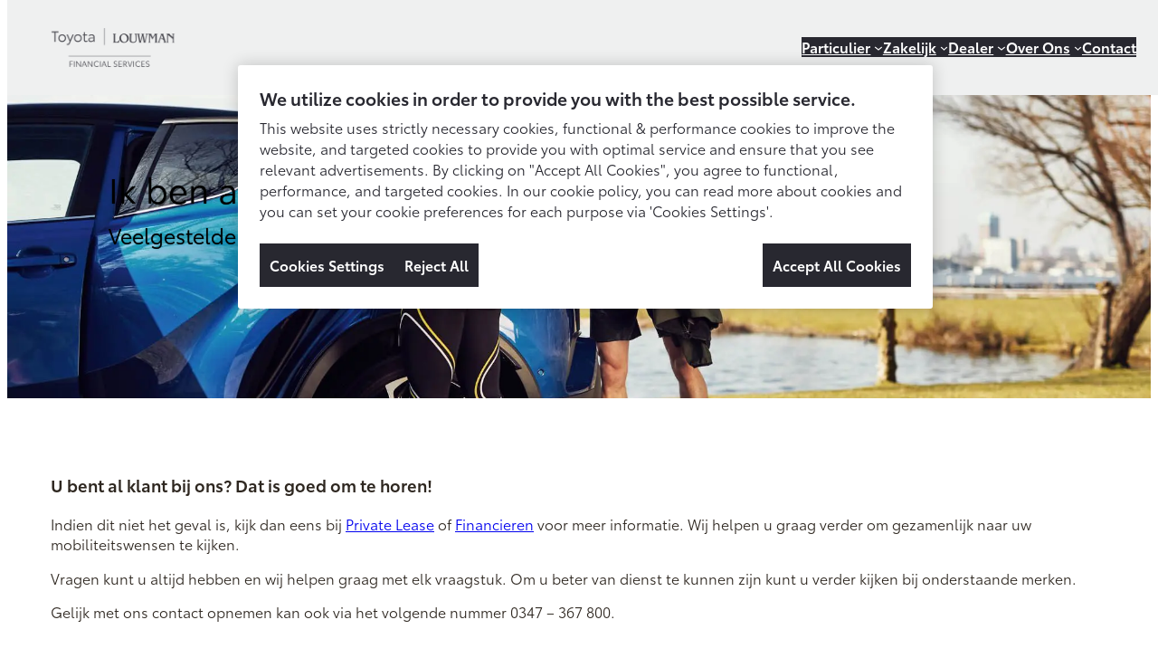

--- FILE ---
content_type: text/html; charset=UTF-8
request_url: https://www.toyotalouwmanfs.nl/particulier/berijder/
body_size: 15698
content:
<!DOCTYPE html>
<html lang="nl-NL">
<head>
	<meta charset="UTF-8" />
	<meta name="viewport" content="width=device-width, initial-scale=1" />
<meta name='robots' content='max-image-preview:large' />
<title>Berijder &#8211; Toyota Louwman Financial Services</title>
<link rel='dns-prefetch' href='//www.toyotalouwmanfs.nl' />
<style id='wp-img-auto-sizes-contain-inline-css'>
img:is([sizes=auto i],[sizes^="auto," i]){contain-intrinsic-size:3000px 1500px}
/*# sourceURL=wp-img-auto-sizes-contain-inline-css */
</style>
<style id='wp-block-site-logo-inline-css'>
.wp-block-site-logo{box-sizing:border-box;line-height:0}.wp-block-site-logo a{display:inline-block;line-height:0}.wp-block-site-logo.is-default-size img{height:auto;width:120px}.wp-block-site-logo img{height:auto;max-width:100%}.wp-block-site-logo a,.wp-block-site-logo img{border-radius:inherit}.wp-block-site-logo.aligncenter{margin-left:auto;margin-right:auto;text-align:center}:root :where(.wp-block-site-logo.is-style-rounded){border-radius:9999px}
/*# sourceURL=https://www.toyotalouwmanfs.nl/wp/wp-includes/blocks/site-logo/style.min.css */
</style>
<style id='wp-block-navigation-link-inline-css'>
.wp-block-navigation .wp-block-navigation-item__label{overflow-wrap:break-word}.wp-block-navigation .wp-block-navigation-item__description{display:none}.link-ui-tools{outline:1px solid #f0f0f0;padding:8px}.link-ui-block-inserter{padding-top:8px}.link-ui-block-inserter__back{margin-left:8px;text-transform:uppercase}
/*# sourceURL=https://www.toyotalouwmanfs.nl/wp/wp-includes/blocks/navigation-link/style.min.css */
</style>
<link rel='stylesheet' id='wp-block-navigation-css' href='https://www.toyotalouwmanfs.nl/wp/wp-includes/blocks/navigation/style.min.css' media='all' />
<link rel='stylesheet' id='wp-block-navigation-styles-css' href='https://www.toyotalouwmanfs.nl/dist/blocks/core-navigation.css' media='all' />
<style id='wp-block-group-inline-css'>
.wp-block-group{box-sizing:border-box}:where(.wp-block-group.wp-block-group-is-layout-constrained){position:relative}
/*# sourceURL=https://www.toyotalouwmanfs.nl/wp/wp-includes/blocks/group/style.min.css */
</style>
<style id='wp-block-heading-inline-css'>
h1:where(.wp-block-heading).has-background,h2:where(.wp-block-heading).has-background,h3:where(.wp-block-heading).has-background,h4:where(.wp-block-heading).has-background,h5:where(.wp-block-heading).has-background,h6:where(.wp-block-heading).has-background{padding:1.25em 2.375em}h1.has-text-align-left[style*=writing-mode]:where([style*=vertical-lr]),h1.has-text-align-right[style*=writing-mode]:where([style*=vertical-rl]),h2.has-text-align-left[style*=writing-mode]:where([style*=vertical-lr]),h2.has-text-align-right[style*=writing-mode]:where([style*=vertical-rl]),h3.has-text-align-left[style*=writing-mode]:where([style*=vertical-lr]),h3.has-text-align-right[style*=writing-mode]:where([style*=vertical-rl]),h4.has-text-align-left[style*=writing-mode]:where([style*=vertical-lr]),h4.has-text-align-right[style*=writing-mode]:where([style*=vertical-rl]),h5.has-text-align-left[style*=writing-mode]:where([style*=vertical-lr]),h5.has-text-align-right[style*=writing-mode]:where([style*=vertical-rl]),h6.has-text-align-left[style*=writing-mode]:where([style*=vertical-lr]),h6.has-text-align-right[style*=writing-mode]:where([style*=vertical-rl]){rotate:180deg}
/*# sourceURL=https://www.toyotalouwmanfs.nl/wp/wp-includes/blocks/heading/style.min.css */
</style>
<style id='wp-block-paragraph-inline-css'>
.is-small-text{font-size:.875em}.is-regular-text{font-size:1em}.is-large-text{font-size:2.25em}.is-larger-text{font-size:3em}.has-drop-cap:not(:focus):first-letter{float:left;font-size:8.4em;font-style:normal;font-weight:100;line-height:.68;margin:.05em .1em 0 0;text-transform:uppercase}body.rtl .has-drop-cap:not(:focus):first-letter{float:none;margin-left:.1em}p.has-drop-cap.has-background{overflow:hidden}:root :where(p.has-background){padding:1.25em 2.375em}:where(p.has-text-color:not(.has-link-color)) a{color:inherit}p.has-text-align-left[style*="writing-mode:vertical-lr"],p.has-text-align-right[style*="writing-mode:vertical-rl"]{rotate:180deg}
/*# sourceURL=https://www.toyotalouwmanfs.nl/wp/wp-includes/blocks/paragraph/style.min.css */
</style>
<link rel='stylesheet' id='wp-block-cover-css' href='https://www.toyotalouwmanfs.nl/wp/wp-includes/blocks/cover/style.min.css' media='all' />
<link rel='stylesheet' id='wp-block-cover-styles-css' href='https://www.toyotalouwmanfs.nl/dist/blocks/core-cover.css' media='all' />
<style id='wp-block-image-inline-css'>
.wp-block-image>a,.wp-block-image>figure>a{display:inline-block}.wp-block-image img{box-sizing:border-box;height:auto;max-width:100%;vertical-align:bottom}@media not (prefers-reduced-motion){.wp-block-image img.hide{visibility:hidden}.wp-block-image img.show{animation:show-content-image .4s}}.wp-block-image[style*=border-radius] img,.wp-block-image[style*=border-radius]>a{border-radius:inherit}.wp-block-image.has-custom-border img{box-sizing:border-box}.wp-block-image.aligncenter{text-align:center}.wp-block-image.alignfull>a,.wp-block-image.alignwide>a{width:100%}.wp-block-image.alignfull img,.wp-block-image.alignwide img{height:auto;width:100%}.wp-block-image .aligncenter,.wp-block-image .alignleft,.wp-block-image .alignright,.wp-block-image.aligncenter,.wp-block-image.alignleft,.wp-block-image.alignright{display:table}.wp-block-image .aligncenter>figcaption,.wp-block-image .alignleft>figcaption,.wp-block-image .alignright>figcaption,.wp-block-image.aligncenter>figcaption,.wp-block-image.alignleft>figcaption,.wp-block-image.alignright>figcaption{caption-side:bottom;display:table-caption}.wp-block-image .alignleft{float:left;margin:.5em 1em .5em 0}.wp-block-image .alignright{float:right;margin:.5em 0 .5em 1em}.wp-block-image .aligncenter{margin-left:auto;margin-right:auto}.wp-block-image :where(figcaption){margin-bottom:1em;margin-top:.5em}.wp-block-image.is-style-circle-mask img{border-radius:9999px}@supports ((-webkit-mask-image:none) or (mask-image:none)) or (-webkit-mask-image:none){.wp-block-image.is-style-circle-mask img{border-radius:0;-webkit-mask-image:url('data:image/svg+xml;utf8,<svg viewBox="0 0 100 100" xmlns="http://www.w3.org/2000/svg"><circle cx="50" cy="50" r="50"/></svg>');mask-image:url('data:image/svg+xml;utf8,<svg viewBox="0 0 100 100" xmlns="http://www.w3.org/2000/svg"><circle cx="50" cy="50" r="50"/></svg>');mask-mode:alpha;-webkit-mask-position:center;mask-position:center;-webkit-mask-repeat:no-repeat;mask-repeat:no-repeat;-webkit-mask-size:contain;mask-size:contain}}:root :where(.wp-block-image.is-style-rounded img,.wp-block-image .is-style-rounded img){border-radius:9999px}.wp-block-image figure{margin:0}.wp-lightbox-container{display:flex;flex-direction:column;position:relative}.wp-lightbox-container img{cursor:zoom-in}.wp-lightbox-container img:hover+button{opacity:1}.wp-lightbox-container button{align-items:center;backdrop-filter:blur(16px) saturate(180%);background-color:#5a5a5a40;border:none;border-radius:4px;cursor:zoom-in;display:flex;height:20px;justify-content:center;opacity:0;padding:0;position:absolute;right:16px;text-align:center;top:16px;width:20px;z-index:100}@media not (prefers-reduced-motion){.wp-lightbox-container button{transition:opacity .2s ease}}.wp-lightbox-container button:focus-visible{outline:3px auto #5a5a5a40;outline:3px auto -webkit-focus-ring-color;outline-offset:3px}.wp-lightbox-container button:hover{cursor:pointer;opacity:1}.wp-lightbox-container button:focus{opacity:1}.wp-lightbox-container button:focus,.wp-lightbox-container button:hover,.wp-lightbox-container button:not(:hover):not(:active):not(.has-background){background-color:#5a5a5a40;border:none}.wp-lightbox-overlay{box-sizing:border-box;cursor:zoom-out;height:100vh;left:0;overflow:hidden;position:fixed;top:0;visibility:hidden;width:100%;z-index:100000}.wp-lightbox-overlay .close-button{align-items:center;cursor:pointer;display:flex;justify-content:center;min-height:40px;min-width:40px;padding:0;position:absolute;right:calc(env(safe-area-inset-right) + 16px);top:calc(env(safe-area-inset-top) + 16px);z-index:5000000}.wp-lightbox-overlay .close-button:focus,.wp-lightbox-overlay .close-button:hover,.wp-lightbox-overlay .close-button:not(:hover):not(:active):not(.has-background){background:none;border:none}.wp-lightbox-overlay .lightbox-image-container{height:var(--wp--lightbox-container-height);left:50%;overflow:hidden;position:absolute;top:50%;transform:translate(-50%,-50%);transform-origin:top left;width:var(--wp--lightbox-container-width);z-index:9999999999}.wp-lightbox-overlay .wp-block-image{align-items:center;box-sizing:border-box;display:flex;height:100%;justify-content:center;margin:0;position:relative;transform-origin:0 0;width:100%;z-index:3000000}.wp-lightbox-overlay .wp-block-image img{height:var(--wp--lightbox-image-height);min-height:var(--wp--lightbox-image-height);min-width:var(--wp--lightbox-image-width);width:var(--wp--lightbox-image-width)}.wp-lightbox-overlay .wp-block-image figcaption{display:none}.wp-lightbox-overlay button{background:none;border:none}.wp-lightbox-overlay .scrim{background-color:#fff;height:100%;opacity:.9;position:absolute;width:100%;z-index:2000000}.wp-lightbox-overlay.active{visibility:visible}@media not (prefers-reduced-motion){.wp-lightbox-overlay.active{animation:turn-on-visibility .25s both}.wp-lightbox-overlay.active img{animation:turn-on-visibility .35s both}.wp-lightbox-overlay.show-closing-animation:not(.active){animation:turn-off-visibility .35s both}.wp-lightbox-overlay.show-closing-animation:not(.active) img{animation:turn-off-visibility .25s both}.wp-lightbox-overlay.zoom.active{animation:none;opacity:1;visibility:visible}.wp-lightbox-overlay.zoom.active .lightbox-image-container{animation:lightbox-zoom-in .4s}.wp-lightbox-overlay.zoom.active .lightbox-image-container img{animation:none}.wp-lightbox-overlay.zoom.active .scrim{animation:turn-on-visibility .4s forwards}.wp-lightbox-overlay.zoom.show-closing-animation:not(.active){animation:none}.wp-lightbox-overlay.zoom.show-closing-animation:not(.active) .lightbox-image-container{animation:lightbox-zoom-out .4s}.wp-lightbox-overlay.zoom.show-closing-animation:not(.active) .lightbox-image-container img{animation:none}.wp-lightbox-overlay.zoom.show-closing-animation:not(.active) .scrim{animation:turn-off-visibility .4s forwards}}@keyframes show-content-image{0%{visibility:hidden}99%{visibility:hidden}to{visibility:visible}}@keyframes turn-on-visibility{0%{opacity:0}to{opacity:1}}@keyframes turn-off-visibility{0%{opacity:1;visibility:visible}99%{opacity:0;visibility:visible}to{opacity:0;visibility:hidden}}@keyframes lightbox-zoom-in{0%{transform:translate(calc((-100vw + var(--wp--lightbox-scrollbar-width))/2 + var(--wp--lightbox-initial-left-position)),calc(-50vh + var(--wp--lightbox-initial-top-position))) scale(var(--wp--lightbox-scale))}to{transform:translate(-50%,-50%) scale(1)}}@keyframes lightbox-zoom-out{0%{transform:translate(-50%,-50%) scale(1);visibility:visible}99%{visibility:visible}to{transform:translate(calc((-100vw + var(--wp--lightbox-scrollbar-width))/2 + var(--wp--lightbox-initial-left-position)),calc(-50vh + var(--wp--lightbox-initial-top-position))) scale(var(--wp--lightbox-scale));visibility:hidden}}
/*# sourceURL=https://www.toyotalouwmanfs.nl/wp/wp-includes/blocks/image/style.min.css */
</style>
<style id='wp-block-button-inline-css'>
.wp-block-button__link{align-content:center;box-sizing:border-box;cursor:pointer;display:inline-block;height:100%;text-align:center;word-break:break-word}.wp-block-button__link.aligncenter{text-align:center}.wp-block-button__link.alignright{text-align:right}:where(.wp-block-button__link){border-radius:9999px;box-shadow:none;padding:calc(.667em + 2px) calc(1.333em + 2px);text-decoration:none}.wp-block-button[style*=text-decoration] .wp-block-button__link{text-decoration:inherit}.wp-block-buttons>.wp-block-button.has-custom-width{max-width:none}.wp-block-buttons>.wp-block-button.has-custom-width .wp-block-button__link{width:100%}.wp-block-buttons>.wp-block-button.has-custom-font-size .wp-block-button__link{font-size:inherit}.wp-block-buttons>.wp-block-button.wp-block-button__width-25{width:calc(25% - var(--wp--style--block-gap, .5em)*.75)}.wp-block-buttons>.wp-block-button.wp-block-button__width-50{width:calc(50% - var(--wp--style--block-gap, .5em)*.5)}.wp-block-buttons>.wp-block-button.wp-block-button__width-75{width:calc(75% - var(--wp--style--block-gap, .5em)*.25)}.wp-block-buttons>.wp-block-button.wp-block-button__width-100{flex-basis:100%;width:100%}.wp-block-buttons.is-vertical>.wp-block-button.wp-block-button__width-25{width:25%}.wp-block-buttons.is-vertical>.wp-block-button.wp-block-button__width-50{width:50%}.wp-block-buttons.is-vertical>.wp-block-button.wp-block-button__width-75{width:75%}.wp-block-button.is-style-squared,.wp-block-button__link.wp-block-button.is-style-squared{border-radius:0}.wp-block-button.no-border-radius,.wp-block-button__link.no-border-radius{border-radius:0!important}:root :where(.wp-block-button .wp-block-button__link.is-style-outline),:root :where(.wp-block-button.is-style-outline>.wp-block-button__link){border:2px solid;padding:.667em 1.333em}:root :where(.wp-block-button .wp-block-button__link.is-style-outline:not(.has-text-color)),:root :where(.wp-block-button.is-style-outline>.wp-block-button__link:not(.has-text-color)){color:currentColor}:root :where(.wp-block-button .wp-block-button__link.is-style-outline:not(.has-background)),:root :where(.wp-block-button.is-style-outline>.wp-block-button__link:not(.has-background)){background-color:initial;background-image:none}
/*# sourceURL=https://www.toyotalouwmanfs.nl/wp/wp-includes/blocks/button/style.min.css */
</style>
<link rel='stylesheet' id='wp-block-button-styles-css' href='https://www.toyotalouwmanfs.nl/dist/blocks/core-button.css' media='all' />
<style id='wp-block-buttons-inline-css'>
.wp-block-buttons{box-sizing:border-box}.wp-block-buttons.is-vertical{flex-direction:column}.wp-block-buttons.is-vertical>.wp-block-button:last-child{margin-bottom:0}.wp-block-buttons>.wp-block-button{display:inline-block;margin:0}.wp-block-buttons.is-content-justification-left{justify-content:flex-start}.wp-block-buttons.is-content-justification-left.is-vertical{align-items:flex-start}.wp-block-buttons.is-content-justification-center{justify-content:center}.wp-block-buttons.is-content-justification-center.is-vertical{align-items:center}.wp-block-buttons.is-content-justification-right{justify-content:flex-end}.wp-block-buttons.is-content-justification-right.is-vertical{align-items:flex-end}.wp-block-buttons.is-content-justification-space-between{justify-content:space-between}.wp-block-buttons.aligncenter{text-align:center}.wp-block-buttons:not(.is-content-justification-space-between,.is-content-justification-right,.is-content-justification-left,.is-content-justification-center) .wp-block-button.aligncenter{margin-left:auto;margin-right:auto;width:100%}.wp-block-buttons[style*=text-decoration] .wp-block-button,.wp-block-buttons[style*=text-decoration] .wp-block-button__link{text-decoration:inherit}.wp-block-buttons.has-custom-font-size .wp-block-button__link{font-size:inherit}.wp-block-buttons .wp-block-button__link{width:100%}.wp-block-button.aligncenter{text-align:center}
/*# sourceURL=https://www.toyotalouwmanfs.nl/wp/wp-includes/blocks/buttons/style.min.css */
</style>
<style id='wp-block-columns-inline-css'>
.wp-block-columns{box-sizing:border-box;display:flex;flex-wrap:wrap!important}@media (min-width:782px){.wp-block-columns{flex-wrap:nowrap!important}}.wp-block-columns{align-items:normal!important}.wp-block-columns.are-vertically-aligned-top{align-items:flex-start}.wp-block-columns.are-vertically-aligned-center{align-items:center}.wp-block-columns.are-vertically-aligned-bottom{align-items:flex-end}@media (max-width:781px){.wp-block-columns:not(.is-not-stacked-on-mobile)>.wp-block-column{flex-basis:100%!important}}@media (min-width:782px){.wp-block-columns:not(.is-not-stacked-on-mobile)>.wp-block-column{flex-basis:0;flex-grow:1}.wp-block-columns:not(.is-not-stacked-on-mobile)>.wp-block-column[style*=flex-basis]{flex-grow:0}}.wp-block-columns.is-not-stacked-on-mobile{flex-wrap:nowrap!important}.wp-block-columns.is-not-stacked-on-mobile>.wp-block-column{flex-basis:0;flex-grow:1}.wp-block-columns.is-not-stacked-on-mobile>.wp-block-column[style*=flex-basis]{flex-grow:0}:where(.wp-block-columns){margin-bottom:1.75em}:where(.wp-block-columns.has-background){padding:1.25em 2.375em}.wp-block-column{flex-grow:1;min-width:0;overflow-wrap:break-word;word-break:break-word}.wp-block-column.is-vertically-aligned-top{align-self:flex-start}.wp-block-column.is-vertically-aligned-center{align-self:center}.wp-block-column.is-vertically-aligned-bottom{align-self:flex-end}.wp-block-column.is-vertically-aligned-stretch{align-self:stretch}.wp-block-column.is-vertically-aligned-bottom,.wp-block-column.is-vertically-aligned-center,.wp-block-column.is-vertically-aligned-top{width:100%}
/*# sourceURL=https://www.toyotalouwmanfs.nl/wp/wp-includes/blocks/columns/style.min.css */
</style>
<style id='louwman-faq-block-style-inline-css'>
.louwman-faq-block{display:flex;flex-flow:column wrap}.louwman-faq-block .hidden{display:none}.louwman-faq-block-wrapper{width:100%}.louwman-faq-block__searchbox{align-self:flex-end;background:#fff;display:flex;font-weight:400;position:relative;width:50%}.louwman-faq-block__searchbox-input{border:2px solid var(--louwman-faq-block-input-border-color,#1a1b1f)!important;color:var(--louwman-faq-block-input-text-color,#1a1b1f)!important;font-family:inherit;font-size:inherit;height:100%;line-height:inherit;padding:.5rem 2rem .5rem .75rem!important;width:100%}.louwman-faq-block__searchbox-input:focus-visible{outline:var(--louwman-faq-block-input-border-color,#1a1b1f) solid 2px!important}.louwman-faq-block__searchbox svg{color:var(--louwman-faq-block-item-bg-color,#1a1b1f);height:100%;position:absolute;right:.75rem;top:0;width:16px}.louwman-faq-block__item{box-shadow:2px 3px 3px 0 rgba(0,0,0,.1);margin-top:1rem}.louwman-faq-block__item-tab{background:var(--louwman-faq-block-item-bg-color,#1a1b1f)!important;border:3px solid var(--louwman-faq-block-item-bg-color,#1a1b1f)!important;color:var(--louwman-faq-block-item-text-color,#fff)!important;cursor:pointer;display:flex;justify-content:space-between;padding:.5rem .75rem}@media screen and (max-width:768px){.louwman-faq-block__item-tab{padding:.25rem .5rem}}.louwman-faq-block__item-tab:hover{background:var(--louwman-faq-block-item-hover-bg-color,#434550)!important;border-color:var(--louwman-faq-block-item-hover-bg-color,#434550)!important;color:var(--louwman-faq-block-item-hover-text-color,#fff)!important}.louwman-faq-block__item-tab:focus{outline:none}.louwman-faq-block__item-tab:focus-visible{background:var(--louwman-faq-block-item-hover-bg-color,#434550)!important;border-color:var(--louwman-faq-block-item-focus-border-color,#000)!important;color:var(--louwman-faq-block-item-hover-text-color,#fff)!important;outline:var(--louwman-faq-block-item-focus-outline-color,#000) solid 2px!important;outline-offset:3px}.louwman-faq-block__item-tab[aria-expanded=true] svg{transform:rotate(0deg)}.louwman-faq-block__item-tab-title{font-weight:700}.louwman-faq-block__item-tab svg{align-self:center;transform:rotate(180deg);transition:transform .3s ease-in-out;width:11px}.louwman-faq-block__item-content{display:grid;grid-template-rows:0fr;max-height:none;transition:grid-template-rows .3s ease-in-out}.louwman-faq-block__item-content.visible{grid-template-rows:1fr}.louwman-faq-block__item-content__inner{background:var(--louwman-faq-block-item-content-bg-color,#fff);color:var(--louwman-faq-block-item-content-text-color,#434550);padding:.5rem .75rem}.louwman-faq-block__item-content__inner-wrapper{overflow:hidden}

/*# sourceURL=https://www.toyotalouwmanfs.nl/content/plugins/louwman-faq-block/build/style-index.css */
</style>
<style id='wp-block-post-content-inline-css'>
.wp-block-post-content{display:flow-root}
/*# sourceURL=https://www.toyotalouwmanfs.nl/wp/wp-includes/blocks/post-content/style.min.css */
</style>
<style id='wp-block-social-links-inline-css'>
.wp-block-social-links{background:none;box-sizing:border-box;margin-left:0;padding-left:0;padding-right:0;text-indent:0}.wp-block-social-links .wp-social-link a,.wp-block-social-links .wp-social-link a:hover{border-bottom:0;box-shadow:none;text-decoration:none}.wp-block-social-links .wp-social-link svg{height:1em;width:1em}.wp-block-social-links .wp-social-link span:not(.screen-reader-text){font-size:.65em;margin-left:.5em;margin-right:.5em}.wp-block-social-links.has-small-icon-size{font-size:16px}.wp-block-social-links,.wp-block-social-links.has-normal-icon-size{font-size:24px}.wp-block-social-links.has-large-icon-size{font-size:36px}.wp-block-social-links.has-huge-icon-size{font-size:48px}.wp-block-social-links.aligncenter{display:flex;justify-content:center}.wp-block-social-links.alignright{justify-content:flex-end}.wp-block-social-link{border-radius:9999px;display:block}@media not (prefers-reduced-motion){.wp-block-social-link{transition:transform .1s ease}}.wp-block-social-link{height:auto}.wp-block-social-link a{align-items:center;display:flex;line-height:0}.wp-block-social-link:hover{transform:scale(1.1)}.wp-block-social-links .wp-block-social-link.wp-social-link{display:inline-block;margin:0;padding:0}.wp-block-social-links .wp-block-social-link.wp-social-link .wp-block-social-link-anchor,.wp-block-social-links .wp-block-social-link.wp-social-link .wp-block-social-link-anchor svg,.wp-block-social-links .wp-block-social-link.wp-social-link .wp-block-social-link-anchor:active,.wp-block-social-links .wp-block-social-link.wp-social-link .wp-block-social-link-anchor:hover,.wp-block-social-links .wp-block-social-link.wp-social-link .wp-block-social-link-anchor:visited{color:currentColor;fill:currentColor}:where(.wp-block-social-links:not(.is-style-logos-only)) .wp-social-link{background-color:#f0f0f0;color:#444}:where(.wp-block-social-links:not(.is-style-logos-only)) .wp-social-link-amazon{background-color:#f90;color:#fff}:where(.wp-block-social-links:not(.is-style-logos-only)) .wp-social-link-bandcamp{background-color:#1ea0c3;color:#fff}:where(.wp-block-social-links:not(.is-style-logos-only)) .wp-social-link-behance{background-color:#0757fe;color:#fff}:where(.wp-block-social-links:not(.is-style-logos-only)) .wp-social-link-bluesky{background-color:#0a7aff;color:#fff}:where(.wp-block-social-links:not(.is-style-logos-only)) .wp-social-link-codepen{background-color:#1e1f26;color:#fff}:where(.wp-block-social-links:not(.is-style-logos-only)) .wp-social-link-deviantart{background-color:#02e49b;color:#fff}:where(.wp-block-social-links:not(.is-style-logos-only)) .wp-social-link-discord{background-color:#5865f2;color:#fff}:where(.wp-block-social-links:not(.is-style-logos-only)) .wp-social-link-dribbble{background-color:#e94c89;color:#fff}:where(.wp-block-social-links:not(.is-style-logos-only)) .wp-social-link-dropbox{background-color:#4280ff;color:#fff}:where(.wp-block-social-links:not(.is-style-logos-only)) .wp-social-link-etsy{background-color:#f45800;color:#fff}:where(.wp-block-social-links:not(.is-style-logos-only)) .wp-social-link-facebook{background-color:#0866ff;color:#fff}:where(.wp-block-social-links:not(.is-style-logos-only)) .wp-social-link-fivehundredpx{background-color:#000;color:#fff}:where(.wp-block-social-links:not(.is-style-logos-only)) .wp-social-link-flickr{background-color:#0461dd;color:#fff}:where(.wp-block-social-links:not(.is-style-logos-only)) .wp-social-link-foursquare{background-color:#e65678;color:#fff}:where(.wp-block-social-links:not(.is-style-logos-only)) .wp-social-link-github{background-color:#24292d;color:#fff}:where(.wp-block-social-links:not(.is-style-logos-only)) .wp-social-link-goodreads{background-color:#eceadd;color:#382110}:where(.wp-block-social-links:not(.is-style-logos-only)) .wp-social-link-google{background-color:#ea4434;color:#fff}:where(.wp-block-social-links:not(.is-style-logos-only)) .wp-social-link-gravatar{background-color:#1d4fc4;color:#fff}:where(.wp-block-social-links:not(.is-style-logos-only)) .wp-social-link-instagram{background-color:#f00075;color:#fff}:where(.wp-block-social-links:not(.is-style-logos-only)) .wp-social-link-lastfm{background-color:#e21b24;color:#fff}:where(.wp-block-social-links:not(.is-style-logos-only)) .wp-social-link-linkedin{background-color:#0d66c2;color:#fff}:where(.wp-block-social-links:not(.is-style-logos-only)) .wp-social-link-mastodon{background-color:#3288d4;color:#fff}:where(.wp-block-social-links:not(.is-style-logos-only)) .wp-social-link-medium{background-color:#000;color:#fff}:where(.wp-block-social-links:not(.is-style-logos-only)) .wp-social-link-meetup{background-color:#f6405f;color:#fff}:where(.wp-block-social-links:not(.is-style-logos-only)) .wp-social-link-patreon{background-color:#000;color:#fff}:where(.wp-block-social-links:not(.is-style-logos-only)) .wp-social-link-pinterest{background-color:#e60122;color:#fff}:where(.wp-block-social-links:not(.is-style-logos-only)) .wp-social-link-pocket{background-color:#ef4155;color:#fff}:where(.wp-block-social-links:not(.is-style-logos-only)) .wp-social-link-reddit{background-color:#ff4500;color:#fff}:where(.wp-block-social-links:not(.is-style-logos-only)) .wp-social-link-skype{background-color:#0478d7;color:#fff}:where(.wp-block-social-links:not(.is-style-logos-only)) .wp-social-link-snapchat{background-color:#fefc00;color:#fff;stroke:#000}:where(.wp-block-social-links:not(.is-style-logos-only)) .wp-social-link-soundcloud{background-color:#ff5600;color:#fff}:where(.wp-block-social-links:not(.is-style-logos-only)) .wp-social-link-spotify{background-color:#1bd760;color:#fff}:where(.wp-block-social-links:not(.is-style-logos-only)) .wp-social-link-telegram{background-color:#2aabee;color:#fff}:where(.wp-block-social-links:not(.is-style-logos-only)) .wp-social-link-threads{background-color:#000;color:#fff}:where(.wp-block-social-links:not(.is-style-logos-only)) .wp-social-link-tiktok{background-color:#000;color:#fff}:where(.wp-block-social-links:not(.is-style-logos-only)) .wp-social-link-tumblr{background-color:#011835;color:#fff}:where(.wp-block-social-links:not(.is-style-logos-only)) .wp-social-link-twitch{background-color:#6440a4;color:#fff}:where(.wp-block-social-links:not(.is-style-logos-only)) .wp-social-link-twitter{background-color:#1da1f2;color:#fff}:where(.wp-block-social-links:not(.is-style-logos-only)) .wp-social-link-vimeo{background-color:#1eb7ea;color:#fff}:where(.wp-block-social-links:not(.is-style-logos-only)) .wp-social-link-vk{background-color:#4680c2;color:#fff}:where(.wp-block-social-links:not(.is-style-logos-only)) .wp-social-link-wordpress{background-color:#3499cd;color:#fff}:where(.wp-block-social-links:not(.is-style-logos-only)) .wp-social-link-whatsapp{background-color:#25d366;color:#fff}:where(.wp-block-social-links:not(.is-style-logos-only)) .wp-social-link-x{background-color:#000;color:#fff}:where(.wp-block-social-links:not(.is-style-logos-only)) .wp-social-link-yelp{background-color:#d32422;color:#fff}:where(.wp-block-social-links:not(.is-style-logos-only)) .wp-social-link-youtube{background-color:red;color:#fff}:where(.wp-block-social-links.is-style-logos-only) .wp-social-link{background:none}:where(.wp-block-social-links.is-style-logos-only) .wp-social-link svg{height:1.25em;width:1.25em}:where(.wp-block-social-links.is-style-logos-only) .wp-social-link-amazon{color:#f90}:where(.wp-block-social-links.is-style-logos-only) .wp-social-link-bandcamp{color:#1ea0c3}:where(.wp-block-social-links.is-style-logos-only) .wp-social-link-behance{color:#0757fe}:where(.wp-block-social-links.is-style-logos-only) .wp-social-link-bluesky{color:#0a7aff}:where(.wp-block-social-links.is-style-logos-only) .wp-social-link-codepen{color:#1e1f26}:where(.wp-block-social-links.is-style-logos-only) .wp-social-link-deviantart{color:#02e49b}:where(.wp-block-social-links.is-style-logos-only) .wp-social-link-discord{color:#5865f2}:where(.wp-block-social-links.is-style-logos-only) .wp-social-link-dribbble{color:#e94c89}:where(.wp-block-social-links.is-style-logos-only) .wp-social-link-dropbox{color:#4280ff}:where(.wp-block-social-links.is-style-logos-only) .wp-social-link-etsy{color:#f45800}:where(.wp-block-social-links.is-style-logos-only) .wp-social-link-facebook{color:#0866ff}:where(.wp-block-social-links.is-style-logos-only) .wp-social-link-fivehundredpx{color:#000}:where(.wp-block-social-links.is-style-logos-only) .wp-social-link-flickr{color:#0461dd}:where(.wp-block-social-links.is-style-logos-only) .wp-social-link-foursquare{color:#e65678}:where(.wp-block-social-links.is-style-logos-only) .wp-social-link-github{color:#24292d}:where(.wp-block-social-links.is-style-logos-only) .wp-social-link-goodreads{color:#382110}:where(.wp-block-social-links.is-style-logos-only) .wp-social-link-google{color:#ea4434}:where(.wp-block-social-links.is-style-logos-only) .wp-social-link-gravatar{color:#1d4fc4}:where(.wp-block-social-links.is-style-logos-only) .wp-social-link-instagram{color:#f00075}:where(.wp-block-social-links.is-style-logos-only) .wp-social-link-lastfm{color:#e21b24}:where(.wp-block-social-links.is-style-logos-only) .wp-social-link-linkedin{color:#0d66c2}:where(.wp-block-social-links.is-style-logos-only) .wp-social-link-mastodon{color:#3288d4}:where(.wp-block-social-links.is-style-logos-only) .wp-social-link-medium{color:#000}:where(.wp-block-social-links.is-style-logos-only) .wp-social-link-meetup{color:#f6405f}:where(.wp-block-social-links.is-style-logos-only) .wp-social-link-patreon{color:#000}:where(.wp-block-social-links.is-style-logos-only) .wp-social-link-pinterest{color:#e60122}:where(.wp-block-social-links.is-style-logos-only) .wp-social-link-pocket{color:#ef4155}:where(.wp-block-social-links.is-style-logos-only) .wp-social-link-reddit{color:#ff4500}:where(.wp-block-social-links.is-style-logos-only) .wp-social-link-skype{color:#0478d7}:where(.wp-block-social-links.is-style-logos-only) .wp-social-link-snapchat{color:#fff;stroke:#000}:where(.wp-block-social-links.is-style-logos-only) .wp-social-link-soundcloud{color:#ff5600}:where(.wp-block-social-links.is-style-logos-only) .wp-social-link-spotify{color:#1bd760}:where(.wp-block-social-links.is-style-logos-only) .wp-social-link-telegram{color:#2aabee}:where(.wp-block-social-links.is-style-logos-only) .wp-social-link-threads{color:#000}:where(.wp-block-social-links.is-style-logos-only) .wp-social-link-tiktok{color:#000}:where(.wp-block-social-links.is-style-logos-only) .wp-social-link-tumblr{color:#011835}:where(.wp-block-social-links.is-style-logos-only) .wp-social-link-twitch{color:#6440a4}:where(.wp-block-social-links.is-style-logos-only) .wp-social-link-twitter{color:#1da1f2}:where(.wp-block-social-links.is-style-logos-only) .wp-social-link-vimeo{color:#1eb7ea}:where(.wp-block-social-links.is-style-logos-only) .wp-social-link-vk{color:#4680c2}:where(.wp-block-social-links.is-style-logos-only) .wp-social-link-whatsapp{color:#25d366}:where(.wp-block-social-links.is-style-logos-only) .wp-social-link-wordpress{color:#3499cd}:where(.wp-block-social-links.is-style-logos-only) .wp-social-link-x{color:#000}:where(.wp-block-social-links.is-style-logos-only) .wp-social-link-yelp{color:#d32422}:where(.wp-block-social-links.is-style-logos-only) .wp-social-link-youtube{color:red}.wp-block-social-links.is-style-pill-shape .wp-social-link{width:auto}:root :where(.wp-block-social-links .wp-social-link a){padding:.25em}:root :where(.wp-block-social-links.is-style-logos-only .wp-social-link a){padding:0}:root :where(.wp-block-social-links.is-style-pill-shape .wp-social-link a){padding-left:.6666666667em;padding-right:.6666666667em}.wp-block-social-links:not(.has-icon-color):not(.has-icon-background-color) .wp-social-link-snapchat .wp-block-social-link-label{color:#000}
/*# sourceURL=https://www.toyotalouwmanfs.nl/wp/wp-includes/blocks/social-links/style.min.css */
</style>
<link rel='stylesheet' id='wp-block-social-links-styles-css' href='https://www.toyotalouwmanfs.nl/dist/blocks/core-social-links.css' media='all' />
<style id='wp-block-library-inline-css'>
:root{--wp-block-synced-color:#7a00df;--wp-block-synced-color--rgb:122,0,223;--wp-bound-block-color:var(--wp-block-synced-color);--wp-editor-canvas-background:#ddd;--wp-admin-theme-color:#007cba;--wp-admin-theme-color--rgb:0,124,186;--wp-admin-theme-color-darker-10:#006ba1;--wp-admin-theme-color-darker-10--rgb:0,107,160.5;--wp-admin-theme-color-darker-20:#005a87;--wp-admin-theme-color-darker-20--rgb:0,90,135;--wp-admin-border-width-focus:2px}@media (min-resolution:192dpi){:root{--wp-admin-border-width-focus:1.5px}}.wp-element-button{cursor:pointer}:root .has-very-light-gray-background-color{background-color:#eee}:root .has-very-dark-gray-background-color{background-color:#313131}:root .has-very-light-gray-color{color:#eee}:root .has-very-dark-gray-color{color:#313131}:root .has-vivid-green-cyan-to-vivid-cyan-blue-gradient-background{background:linear-gradient(135deg,#00d084,#0693e3)}:root .has-purple-crush-gradient-background{background:linear-gradient(135deg,#34e2e4,#4721fb 50%,#ab1dfe)}:root .has-hazy-dawn-gradient-background{background:linear-gradient(135deg,#faaca8,#dad0ec)}:root .has-subdued-olive-gradient-background{background:linear-gradient(135deg,#fafae1,#67a671)}:root .has-atomic-cream-gradient-background{background:linear-gradient(135deg,#fdd79a,#004a59)}:root .has-nightshade-gradient-background{background:linear-gradient(135deg,#330968,#31cdcf)}:root .has-midnight-gradient-background{background:linear-gradient(135deg,#020381,#2874fc)}:root{--wp--preset--font-size--normal:16px;--wp--preset--font-size--huge:42px}.has-regular-font-size{font-size:1em}.has-larger-font-size{font-size:2.625em}.has-normal-font-size{font-size:var(--wp--preset--font-size--normal)}.has-huge-font-size{font-size:var(--wp--preset--font-size--huge)}.has-text-align-center{text-align:center}.has-text-align-left{text-align:left}.has-text-align-right{text-align:right}.has-fit-text{white-space:nowrap!important}#end-resizable-editor-section{display:none}.aligncenter{clear:both}.items-justified-left{justify-content:flex-start}.items-justified-center{justify-content:center}.items-justified-right{justify-content:flex-end}.items-justified-space-between{justify-content:space-between}.screen-reader-text{border:0;clip-path:inset(50%);height:1px;margin:-1px;overflow:hidden;padding:0;position:absolute;width:1px;word-wrap:normal!important}.screen-reader-text:focus{background-color:#ddd;clip-path:none;color:#444;display:block;font-size:1em;height:auto;left:5px;line-height:normal;padding:15px 23px 14px;text-decoration:none;top:5px;width:auto;z-index:100000}html :where(.has-border-color){border-style:solid}html :where([style*=border-top-color]){border-top-style:solid}html :where([style*=border-right-color]){border-right-style:solid}html :where([style*=border-bottom-color]){border-bottom-style:solid}html :where([style*=border-left-color]){border-left-style:solid}html :where([style*=border-width]){border-style:solid}html :where([style*=border-top-width]){border-top-style:solid}html :where([style*=border-right-width]){border-right-style:solid}html :where([style*=border-bottom-width]){border-bottom-style:solid}html :where([style*=border-left-width]){border-left-style:solid}html :where(img[class*=wp-image-]){height:auto;max-width:100%}:where(figure){margin:0 0 1em}html :where(.is-position-sticky){--wp-admin--admin-bar--position-offset:var(--wp-admin--admin-bar--height,0px)}@media screen and (max-width:600px){html :where(.is-position-sticky){--wp-admin--admin-bar--position-offset:0px}}
/*# sourceURL=/wp-includes/css/dist/block-library/common.min.css */
</style>
<style id='global-styles-inline-css'>
:root{--wp--preset--aspect-ratio--square: 1;--wp--preset--aspect-ratio--4-3: 4/3;--wp--preset--aspect-ratio--3-4: 3/4;--wp--preset--aspect-ratio--3-2: 3/2;--wp--preset--aspect-ratio--2-3: 2/3;--wp--preset--aspect-ratio--16-9: 16/9;--wp--preset--aspect-ratio--9-16: 9/16;--wp--preset--color--black: #000000;--wp--preset--color--cyan-bluish-gray: #abb8c3;--wp--preset--color--white: #ffffff;--wp--preset--color--pale-pink: #f78da7;--wp--preset--color--vivid-red: #cf2e2e;--wp--preset--color--luminous-vivid-orange: #ff6900;--wp--preset--color--luminous-vivid-amber: #fcb900;--wp--preset--color--light-green-cyan: #7bdcb5;--wp--preset--color--vivid-green-cyan: #00d084;--wp--preset--color--pale-cyan-blue: #8ed1fc;--wp--preset--color--vivid-cyan-blue: #0693e3;--wp--preset--color--vivid-purple: #9b51e0;--wp--preset--color--alabaster: #f7fafc;--wp--preset--color--seashell: #eff0f0;--wp--preset--color--pale-sky: #6c757d;--wp--preset--color--dove-grey: #6a6b70;--wp--preset--color--cloudy-grey: #696969;--wp--preset--color--gravel: #494950;--wp--preset--color--heavy-metal: #2e2720;--wp--preset--color--baltic-sea: #282830;--wp--preset--gradient--vivid-cyan-blue-to-vivid-purple: linear-gradient(135deg,rgb(6,147,227) 0%,rgb(155,81,224) 100%);--wp--preset--gradient--light-green-cyan-to-vivid-green-cyan: linear-gradient(135deg,rgb(122,220,180) 0%,rgb(0,208,130) 100%);--wp--preset--gradient--luminous-vivid-amber-to-luminous-vivid-orange: linear-gradient(135deg,rgb(252,185,0) 0%,rgb(255,105,0) 100%);--wp--preset--gradient--luminous-vivid-orange-to-vivid-red: linear-gradient(135deg,rgb(255,105,0) 0%,rgb(207,46,46) 100%);--wp--preset--gradient--very-light-gray-to-cyan-bluish-gray: linear-gradient(135deg,rgb(238,238,238) 0%,rgb(169,184,195) 100%);--wp--preset--gradient--cool-to-warm-spectrum: linear-gradient(135deg,rgb(74,234,220) 0%,rgb(151,120,209) 20%,rgb(207,42,186) 40%,rgb(238,44,130) 60%,rgb(251,105,98) 80%,rgb(254,248,76) 100%);--wp--preset--gradient--blush-light-purple: linear-gradient(135deg,rgb(255,206,236) 0%,rgb(152,150,240) 100%);--wp--preset--gradient--blush-bordeaux: linear-gradient(135deg,rgb(254,205,165) 0%,rgb(254,45,45) 50%,rgb(107,0,62) 100%);--wp--preset--gradient--luminous-dusk: linear-gradient(135deg,rgb(255,203,112) 0%,rgb(199,81,192) 50%,rgb(65,88,208) 100%);--wp--preset--gradient--pale-ocean: linear-gradient(135deg,rgb(255,245,203) 0%,rgb(182,227,212) 50%,rgb(51,167,181) 100%);--wp--preset--gradient--electric-grass: linear-gradient(135deg,rgb(202,248,128) 0%,rgb(113,206,126) 100%);--wp--preset--gradient--midnight: linear-gradient(135deg,rgb(2,3,129) 0%,rgb(40,116,252) 100%);--wp--preset--font-size--small: 13px;--wp--preset--font-size--medium: clamp(14px, 0.875rem + ((1vw - 3.2px) * 0.55), 20px);--wp--preset--font-size--large: clamp(22.041px, 1.378rem + ((1vw - 3.2px) * 1.281), 36px);--wp--preset--font-size--x-large: clamp(25.014px, 1.563rem + ((1vw - 3.2px) * 1.558), 42px);--wp--preset--font-size--2-xs: 12px;--wp--preset--font-size--xs: clamp(14px, 0.875rem + ((1vw - 3.2px) * 0.092), 15px);--wp--preset--font-size--s: clamp(14px, 0.875rem + ((1vw - 3.2px) * 0.183), 16px);--wp--preset--font-size--m: clamp(14px, 0.875rem + ((1vw - 3.2px) * 0.55), 20px);--wp--preset--font-size--2-m: clamp(17.905px, 1.119rem + ((1vw - 3.2px) * 0.926), 28px);--wp--preset--font-size--l: clamp(21.027px, 1.314rem + ((1vw - 3.2px) * 1.19), 34px);--wp--preset--font-size--xl: clamp(24.034px, 1.502rem + ((1vw - 3.2px) * 1.465), 40px);--wp--preset--font-size--2-xl: clamp(38.682px, 2.418rem + ((1vw - 3.2px) * 3.057), 72px);--wp--preset--font-family--toyota-type: "Toyota Type";--wp--preset--spacing--20: clamp(0.25rem, 2vw, 0.5rem);--wp--preset--spacing--30: clamp(0.5rem, 3vw, 1rem);--wp--preset--spacing--40: clamp(2rem, 4vw, 2rem);--wp--preset--spacing--50: clamp(3rem, 6vw, 3rem);--wp--preset--spacing--60: clamp(4rem, 6vw, 4rem);--wp--preset--spacing--70: clamp(8rem, 7vw, 16rem);--wp--preset--spacing--80: clamp(16rem, 8vw, 32rem);--wp--preset--spacing--n-img: -30%;--wp--preset--spacing--35: clamp(0.75rem, 3.5vw, 1.5rem);--wp--preset--shadow--natural: 6px 6px 9px rgba(0, 0, 0, 0.2);--wp--preset--shadow--deep: 12px 12px 50px rgba(0, 0, 0, 0.4);--wp--preset--shadow--sharp: 6px 6px 0px rgba(0, 0, 0, 0.2);--wp--preset--shadow--outlined: 6px 6px 0px -3px rgb(255, 255, 255), 6px 6px rgb(0, 0, 0);--wp--preset--shadow--crisp: 6px 6px 0px rgb(0, 0, 0);}:root { --wp--style--global--content-size: 840px;--wp--style--global--wide-size: 88.125rem; }:where(body) { margin: 0; }.wp-site-blocks { padding-top: var(--wp--style--root--padding-top); padding-bottom: var(--wp--style--root--padding-bottom); }.has-global-padding { padding-right: var(--wp--style--root--padding-right); padding-left: var(--wp--style--root--padding-left); }.has-global-padding > .alignfull { margin-right: calc(var(--wp--style--root--padding-right) * -1); margin-left: calc(var(--wp--style--root--padding-left) * -1); }.has-global-padding :where(:not(.alignfull.is-layout-flow) > .has-global-padding:not(.wp-block-block, .alignfull)) { padding-right: 0; padding-left: 0; }.has-global-padding :where(:not(.alignfull.is-layout-flow) > .has-global-padding:not(.wp-block-block, .alignfull)) > .alignfull { margin-left: 0; margin-right: 0; }.wp-site-blocks > .alignleft { float: left; margin-right: 2em; }.wp-site-blocks > .alignright { float: right; margin-left: 2em; }.wp-site-blocks > .aligncenter { justify-content: center; margin-left: auto; margin-right: auto; }:where(.wp-site-blocks) > * { margin-block-start: 24px; margin-block-end: 0; }:where(.wp-site-blocks) > :first-child { margin-block-start: 0; }:where(.wp-site-blocks) > :last-child { margin-block-end: 0; }:root { --wp--style--block-gap: 24px; }:root :where(.is-layout-flow) > :first-child{margin-block-start: 0;}:root :where(.is-layout-flow) > :last-child{margin-block-end: 0;}:root :where(.is-layout-flow) > *{margin-block-start: 24px;margin-block-end: 0;}:root :where(.is-layout-constrained) > :first-child{margin-block-start: 0;}:root :where(.is-layout-constrained) > :last-child{margin-block-end: 0;}:root :where(.is-layout-constrained) > *{margin-block-start: 24px;margin-block-end: 0;}:root :where(.is-layout-flex){gap: 24px;}:root :where(.is-layout-grid){gap: 24px;}.is-layout-flow > .alignleft{float: left;margin-inline-start: 0;margin-inline-end: 2em;}.is-layout-flow > .alignright{float: right;margin-inline-start: 2em;margin-inline-end: 0;}.is-layout-flow > .aligncenter{margin-left: auto !important;margin-right: auto !important;}.is-layout-constrained > .alignleft{float: left;margin-inline-start: 0;margin-inline-end: 2em;}.is-layout-constrained > .alignright{float: right;margin-inline-start: 2em;margin-inline-end: 0;}.is-layout-constrained > .aligncenter{margin-left: auto !important;margin-right: auto !important;}.is-layout-constrained > :where(:not(.alignleft):not(.alignright):not(.alignfull)){max-width: var(--wp--style--global--content-size);margin-left: auto !important;margin-right: auto !important;}.is-layout-constrained > .alignwide{max-width: var(--wp--style--global--wide-size);}body .is-layout-flex{display: flex;}.is-layout-flex{flex-wrap: wrap;align-items: center;}.is-layout-flex > :is(*, div){margin: 0;}body .is-layout-grid{display: grid;}.is-layout-grid > :is(*, div){margin: 0;}body{font-family: var(--wp--preset--font-family--toyota-type);font-size: var(--wp--preset--font-size--s);font-style: normal;font-weight: 400;--wp--style--root--padding-top: 0px;--wp--style--root--padding-right: 0px;--wp--style--root--padding-bottom: 0px;--wp--style--root--padding-left: 0px;}a:where(:not(.wp-element-button)){font-family: var(--wp--preset--font-family--toyota-type);text-decoration: underline;}h1, h2, h3, h4, h5, h6{font-family: var(--wp--preset--font-family--toyota-type);font-style: normal;font-weight: 400;}:root :where(.wp-element-button, .wp-block-button__link){background-color: #32373c;border-width: 0;color: #fff;font-family: var(--wp--preset--font-family--toyota-type);font-size: var(--wp--preset--font-size--s);font-style: normal;font-weight: 400;letter-spacing: inherit;line-height: inherit;padding-top: calc(0.667em + 2px);padding-right: calc(1.333em + 2px);padding-bottom: calc(0.667em + 2px);padding-left: calc(1.333em + 2px);text-decoration: none;text-transform: inherit;}:root :where(.wp-element-button, .wp-block-button__link){transition: box-shadow 300ms 0s ease-in-out}:root :where(.wp-element-button:hover, .wp-block-button__link:hover){transition: box-shadow 300ms 0s ease-in-out}:root :where(.wp-element-caption, .wp-block-audio figcaption, .wp-block-embed figcaption, .wp-block-gallery figcaption, .wp-block-image figcaption, .wp-block-table figcaption, .wp-block-video figcaption){font-family: var(--wp--preset--font-family--toyota-type);font-size: var(--wp--preset--font-size--s);font-style: normal;font-weight: 400;}.has-black-color{color: var(--wp--preset--color--black) !important;}.has-cyan-bluish-gray-color{color: var(--wp--preset--color--cyan-bluish-gray) !important;}.has-white-color{color: var(--wp--preset--color--white) !important;}.has-pale-pink-color{color: var(--wp--preset--color--pale-pink) !important;}.has-vivid-red-color{color: var(--wp--preset--color--vivid-red) !important;}.has-luminous-vivid-orange-color{color: var(--wp--preset--color--luminous-vivid-orange) !important;}.has-luminous-vivid-amber-color{color: var(--wp--preset--color--luminous-vivid-amber) !important;}.has-light-green-cyan-color{color: var(--wp--preset--color--light-green-cyan) !important;}.has-vivid-green-cyan-color{color: var(--wp--preset--color--vivid-green-cyan) !important;}.has-pale-cyan-blue-color{color: var(--wp--preset--color--pale-cyan-blue) !important;}.has-vivid-cyan-blue-color{color: var(--wp--preset--color--vivid-cyan-blue) !important;}.has-vivid-purple-color{color: var(--wp--preset--color--vivid-purple) !important;}.has-alabaster-color{color: var(--wp--preset--color--alabaster) !important;}.has-seashell-color{color: var(--wp--preset--color--seashell) !important;}.has-pale-sky-color{color: var(--wp--preset--color--pale-sky) !important;}.has-dove-grey-color{color: var(--wp--preset--color--dove-grey) !important;}.has-cloudy-grey-color{color: var(--wp--preset--color--cloudy-grey) !important;}.has-gravel-color{color: var(--wp--preset--color--gravel) !important;}.has-heavy-metal-color{color: var(--wp--preset--color--heavy-metal) !important;}.has-baltic-sea-color{color: var(--wp--preset--color--baltic-sea) !important;}.has-black-background-color{background-color: var(--wp--preset--color--black) !important;}.has-cyan-bluish-gray-background-color{background-color: var(--wp--preset--color--cyan-bluish-gray) !important;}.has-white-background-color{background-color: var(--wp--preset--color--white) !important;}.has-pale-pink-background-color{background-color: var(--wp--preset--color--pale-pink) !important;}.has-vivid-red-background-color{background-color: var(--wp--preset--color--vivid-red) !important;}.has-luminous-vivid-orange-background-color{background-color: var(--wp--preset--color--luminous-vivid-orange) !important;}.has-luminous-vivid-amber-background-color{background-color: var(--wp--preset--color--luminous-vivid-amber) !important;}.has-light-green-cyan-background-color{background-color: var(--wp--preset--color--light-green-cyan) !important;}.has-vivid-green-cyan-background-color{background-color: var(--wp--preset--color--vivid-green-cyan) !important;}.has-pale-cyan-blue-background-color{background-color: var(--wp--preset--color--pale-cyan-blue) !important;}.has-vivid-cyan-blue-background-color{background-color: var(--wp--preset--color--vivid-cyan-blue) !important;}.has-vivid-purple-background-color{background-color: var(--wp--preset--color--vivid-purple) !important;}.has-alabaster-background-color{background-color: var(--wp--preset--color--alabaster) !important;}.has-seashell-background-color{background-color: var(--wp--preset--color--seashell) !important;}.has-pale-sky-background-color{background-color: var(--wp--preset--color--pale-sky) !important;}.has-dove-grey-background-color{background-color: var(--wp--preset--color--dove-grey) !important;}.has-cloudy-grey-background-color{background-color: var(--wp--preset--color--cloudy-grey) !important;}.has-gravel-background-color{background-color: var(--wp--preset--color--gravel) !important;}.has-heavy-metal-background-color{background-color: var(--wp--preset--color--heavy-metal) !important;}.has-baltic-sea-background-color{background-color: var(--wp--preset--color--baltic-sea) !important;}.has-black-border-color{border-color: var(--wp--preset--color--black) !important;}.has-cyan-bluish-gray-border-color{border-color: var(--wp--preset--color--cyan-bluish-gray) !important;}.has-white-border-color{border-color: var(--wp--preset--color--white) !important;}.has-pale-pink-border-color{border-color: var(--wp--preset--color--pale-pink) !important;}.has-vivid-red-border-color{border-color: var(--wp--preset--color--vivid-red) !important;}.has-luminous-vivid-orange-border-color{border-color: var(--wp--preset--color--luminous-vivid-orange) !important;}.has-luminous-vivid-amber-border-color{border-color: var(--wp--preset--color--luminous-vivid-amber) !important;}.has-light-green-cyan-border-color{border-color: var(--wp--preset--color--light-green-cyan) !important;}.has-vivid-green-cyan-border-color{border-color: var(--wp--preset--color--vivid-green-cyan) !important;}.has-pale-cyan-blue-border-color{border-color: var(--wp--preset--color--pale-cyan-blue) !important;}.has-vivid-cyan-blue-border-color{border-color: var(--wp--preset--color--vivid-cyan-blue) !important;}.has-vivid-purple-border-color{border-color: var(--wp--preset--color--vivid-purple) !important;}.has-alabaster-border-color{border-color: var(--wp--preset--color--alabaster) !important;}.has-seashell-border-color{border-color: var(--wp--preset--color--seashell) !important;}.has-pale-sky-border-color{border-color: var(--wp--preset--color--pale-sky) !important;}.has-dove-grey-border-color{border-color: var(--wp--preset--color--dove-grey) !important;}.has-cloudy-grey-border-color{border-color: var(--wp--preset--color--cloudy-grey) !important;}.has-gravel-border-color{border-color: var(--wp--preset--color--gravel) !important;}.has-heavy-metal-border-color{border-color: var(--wp--preset--color--heavy-metal) !important;}.has-baltic-sea-border-color{border-color: var(--wp--preset--color--baltic-sea) !important;}.has-vivid-cyan-blue-to-vivid-purple-gradient-background{background: var(--wp--preset--gradient--vivid-cyan-blue-to-vivid-purple) !important;}.has-light-green-cyan-to-vivid-green-cyan-gradient-background{background: var(--wp--preset--gradient--light-green-cyan-to-vivid-green-cyan) !important;}.has-luminous-vivid-amber-to-luminous-vivid-orange-gradient-background{background: var(--wp--preset--gradient--luminous-vivid-amber-to-luminous-vivid-orange) !important;}.has-luminous-vivid-orange-to-vivid-red-gradient-background{background: var(--wp--preset--gradient--luminous-vivid-orange-to-vivid-red) !important;}.has-very-light-gray-to-cyan-bluish-gray-gradient-background{background: var(--wp--preset--gradient--very-light-gray-to-cyan-bluish-gray) !important;}.has-cool-to-warm-spectrum-gradient-background{background: var(--wp--preset--gradient--cool-to-warm-spectrum) !important;}.has-blush-light-purple-gradient-background{background: var(--wp--preset--gradient--blush-light-purple) !important;}.has-blush-bordeaux-gradient-background{background: var(--wp--preset--gradient--blush-bordeaux) !important;}.has-luminous-dusk-gradient-background{background: var(--wp--preset--gradient--luminous-dusk) !important;}.has-pale-ocean-gradient-background{background: var(--wp--preset--gradient--pale-ocean) !important;}.has-electric-grass-gradient-background{background: var(--wp--preset--gradient--electric-grass) !important;}.has-midnight-gradient-background{background: var(--wp--preset--gradient--midnight) !important;}.has-small-font-size{font-size: var(--wp--preset--font-size--small) !important;}.has-medium-font-size{font-size: var(--wp--preset--font-size--medium) !important;}.has-large-font-size{font-size: var(--wp--preset--font-size--large) !important;}.has-x-large-font-size{font-size: var(--wp--preset--font-size--x-large) !important;}.has-2-xs-font-size{font-size: var(--wp--preset--font-size--2-xs) !important;}.has-xs-font-size{font-size: var(--wp--preset--font-size--xs) !important;}.has-s-font-size{font-size: var(--wp--preset--font-size--s) !important;}.has-m-font-size{font-size: var(--wp--preset--font-size--m) !important;}.has-2-m-font-size{font-size: var(--wp--preset--font-size--2-m) !important;}.has-l-font-size{font-size: var(--wp--preset--font-size--l) !important;}.has-xl-font-size{font-size: var(--wp--preset--font-size--xl) !important;}.has-2-xl-font-size{font-size: var(--wp--preset--font-size--2-xl) !important;}.has-toyota-type-font-family{font-family: var(--wp--preset--font-family--toyota-type) !important;}
:root :where(.wp-block-button .wp-block-button__link){border-radius: 6;}:root :where(.wp-block-button .wp-block-button__link){transition: box-shadow 300ms ease-in-out;}:root :where(.wp-block-button .wp-block-button__link:is(:hover, :focus) ){box-shadow: 0 0 0 5px rgba(255, 255, 255, .2);}
/*# sourceURL=global-styles-inline-css */
</style>
<style id='core-block-supports-inline-css'>
.wp-container-core-group-is-layout-cb46ffcb{flex-wrap:nowrap;justify-content:space-between;}.wp-container-2{top:calc(0px + var(--wp-admin--admin-bar--position-offset, 0px));position:sticky;z-index:10;}.wp-container-core-group-is-layout-60466be4 > .alignfull{margin-right:calc(var(--wp--preset--spacing--60) * -1);margin-left:calc(var(--wp--preset--spacing--60) * -1);}.wp-container-core-group-is-layout-60466be4 > *{margin-block-start:0;margin-block-end:0;}.wp-container-core-group-is-layout-60466be4 > * + *{margin-block-start:var(--wp--preset--spacing--20);margin-block-end:0;}.wp-container-content-2986cc17{flex-basis:60vh;}.wp-container-core-cover-is-layout-57868aa4 > :where(:not(.alignleft):not(.alignright):not(.alignfull)){max-width:100%;margin-left:auto !important;margin-right:auto !important;}.wp-container-core-cover-is-layout-57868aa4 > .alignwide{max-width:100%;}.wp-container-core-cover-is-layout-57868aa4 .alignfull{max-width:none;}.wp-container-core-group-is-layout-353c4f5a{flex-direction:column;align-items:stretch;}.wp-elements-54a0cb0dfe579269313f7ca7bfe75dfe a:where(:not(.wp-element-button)){color:var(--wp--preset--color--heavy-metal);}.wp-container-content-9cfa9a5a{flex-grow:1;}.wp-container-core-group-is-layout-ce155fab{flex-direction:column;align-items:center;}.wp-container-core-buttons-is-layout-168ce233{align-items:center;}.wp-container-core-columns-is-layout-9a43884d{flex-wrap:nowrap;gap:var(--wp--preset--spacing--60) 2em;}.wp-container-core-group-is-layout-a47ab161 > .alignfull{margin-right:calc(var(--wp--preset--spacing--50) * -1);margin-left:calc(var(--wp--preset--spacing--50) * -1);}.wp-container-core-post-content-is-layout-8a368f38 > *{margin-block-start:0;margin-block-end:0;}.wp-container-core-post-content-is-layout-8a368f38 > * + *{margin-block-start:0;margin-block-end:0;}.wp-elements-21576bfc52f18b99987df72b80cba4e5 a:where(:not(.wp-element-button)){color:var(--wp--preset--color--baltic-sea);}.wp-container-core-navigation-is-layout-c35747d5{gap:var(--wp--preset--spacing--30);flex-direction:column;align-items:flex-start;}.wp-elements-e890b90510e89fd12ce8a34f170ee82a a:where(:not(.wp-element-button)){color:var(--wp--preset--color--baltic-sea);}.wp-elements-f3ccc5631aa2a7ffa59936d54b721ee9 a:where(:not(.wp-element-button)){color:var(--wp--preset--color--baltic-sea);}.wp-elements-201d575b07649e6c3454b1ea6610ed40 a:where(:not(.wp-element-button)){color:var(--wp--preset--color--cloudy-grey);}.wp-container-core-columns-is-layout-28f84493{flex-wrap:nowrap;}.wp-container-core-group-is-layout-3738249c > .alignfull{margin-right:calc(var(--wp--preset--spacing--60) * -1);margin-left:calc(var(--wp--preset--spacing--60) * -1);}
/*# sourceURL=core-block-supports-inline-css */
</style>
<style id='wp-block-template-skip-link-inline-css'>

		.skip-link.screen-reader-text {
			border: 0;
			clip-path: inset(50%);
			height: 1px;
			margin: -1px;
			overflow: hidden;
			padding: 0;
			position: absolute !important;
			width: 1px;
			word-wrap: normal !important;
		}

		.skip-link.screen-reader-text:focus {
			background-color: #eee;
			clip-path: none;
			color: #444;
			display: block;
			font-size: 1em;
			height: auto;
			left: 5px;
			line-height: normal;
			padding: 15px 23px 14px;
			text-decoration: none;
			top: 5px;
			width: auto;
			z-index: 100000;
		}
/*# sourceURL=wp-block-template-skip-link-inline-css */
</style>
<link rel='stylesheet' id='view-css' href='https://www.toyotalouwmanfs.nl/dist/view.css' media='all' />
<link rel="canonical" href="https://www.toyotalouwmanfs.nl/particulier/berijder/" />
<link rel='shortlink' href='https://www.toyotalouwmanfs.nl/?p=378' />
<script type="importmap" id="wp-importmap">
{"imports":{"@wordpress/interactivity":"https://www.toyotalouwmanfs.nl/wp/wp-includes/js/dist/script-modules/interactivity/index.min.js?ver=8964710565a1d258501f"}}
</script>
<link rel="modulepreload" href="https://www.toyotalouwmanfs.nl/wp/wp-includes/js/dist/script-modules/interactivity/index.min.js?ver=8964710565a1d258501f" id="@wordpress/interactivity-js-modulepreload" fetchpriority="low">
<script>
(function(w,d,s,l,i){w[l]=w[l]||[];w[l].push({'gtm.start':
            new Date().getTime(),event:'gtm.js'});var f=d.getElementsByTagName(s)[0],
            j=d.createElement(s),dl=l!='dataLayer'?'&l='+l:'';j.async=true;j.src=
            'https://www.googletagmanager.com/gtm.js?id='+i+dl;f.parentNode.insertBefore(j,f);
            })(window,document,'script','dataLayer','GTM-NQ8BCKX');
</script>
<style class='wp-fonts-local'>
@font-face{font-family:"Toyota Type";font-style:normal;font-weight:400;font-display:fallback;src:url('https://www.toyotalouwmanfs.nl/content/uploads/fonts/ToyotaType-Book.otf') format('opentype');}
@font-face{font-family:"Toyota Type";font-style:italic;font-weight:400;font-display:fallback;src:url('https://www.toyotalouwmanfs.nl/content/uploads/fonts/ToyotaType-BookIt.otf') format('opentype');}
@font-face{font-family:"Toyota Type";font-style:normal;font-weight:300;font-display:fallback;src:url('https://www.toyotalouwmanfs.nl/content/uploads/fonts/ToyotaType-Light.otf') format('opentype');}
@font-face{font-family:"Toyota Type";font-style:italic;font-weight:300;font-display:fallback;src:url('https://www.toyotalouwmanfs.nl/content/uploads/fonts/ToyotaType-LightIt.otf') format('opentype');}
@font-face{font-family:"Toyota Type";font-style:normal;font-weight:600;font-display:fallback;src:url('https://www.toyotalouwmanfs.nl/content/uploads/fonts/ToyotaType-Semibold.otf') format('opentype');}
@font-face{font-family:"Toyota Type";font-style:italic;font-weight:600;font-display:fallback;src:url('https://www.toyotalouwmanfs.nl/content/uploads/fonts/ToyotaType-SemiboldIt.otf') format('opentype');}
</style>
<link rel="icon" href="https://www.toyotalouwmanfs.nl/content/uploads/2024/10/cropped-tlfs-favicon-1-32x32.png" sizes="32x32" />
<link rel="icon" href="https://www.toyotalouwmanfs.nl/content/uploads/2024/10/cropped-tlfs-favicon-1-192x192.png" sizes="192x192" />
<link rel="apple-touch-icon" href="https://www.toyotalouwmanfs.nl/content/uploads/2024/10/cropped-tlfs-favicon-1-180x180.png" />
<meta name="msapplication-TileImage" content="https://www.toyotalouwmanfs.nl/content/uploads/2024/10/cropped-tlfs-favicon-1-270x270.png" />
</head>

<body class="wp-singular page-template-default page page-id-378 page-child parent-pageid-202 wp-custom-logo wp-embed-responsive wp-theme-toyotalouwmanfs">

            <noscript><iframe src="https://www.googletagmanager.com/ns.html?id=GTM-NQ8BCKX"
            height="0" width="0" style="display:none;visibility:hidden"></iframe></noscript>
        
<div class="wp-site-blocks"><header class="wp-block-template-part">
<div class="wp-block-group has-seashell-background-color has-background has-global-padding is-layout-constrained wp-block-group-is-layout-constrained wp-container-2 is-position-sticky" style="padding-top:var(--wp--preset--spacing--30);padding-bottom:var(--wp--preset--spacing--30);font-style:normal;font-weight:600">
<div class="wp-block-group is-content-justification-space-between is-nowrap is-layout-flex wp-container-core-group-is-layout-cb46ffcb wp-block-group-is-layout-flex"><div class="wp-block-site-logo"><a href="https://www.toyotalouwmanfs.nl/" class="custom-logo-link" rel="home"><img width="170" height="72" src="https://www.toyotalouwmanfs.nl/content/uploads/2024/09/logo.png" class="custom-logo" alt="Toyota Louwman Financial Services" decoding="async" srcset="https://www.toyotalouwmanfs.nl/content/uploads/2024/09/logo.png 4134w, https://www.toyotalouwmanfs.nl/content/uploads/2024/09/logo-1024x439.png 1024w, https://www.toyotalouwmanfs.nl/content/uploads/2024/09/logo-768x329.png 768w, https://www.toyotalouwmanfs.nl/content/uploads/2024/09/logo-2048x878.png 2048w" sizes="(max-width: 170px) 100vw, 170px" /></a></div>

<nav class="is-responsive wp-block-navigation is-layout-flex wp-block-navigation-is-layout-flex" aria-label="Mobiel Navigatie" 
		 data-wp-interactive="core/navigation" data-wp-context='{"overlayOpenedBy":{"click":false,"hover":false,"focus":false},"type":"overlay","roleAttribute":"","ariaLabel":"Menu"}'><button aria-haspopup="dialog" aria-label="Open menu" class="wp-block-navigation__responsive-container-open" 
				data-wp-on--click="actions.openMenuOnClick"
				data-wp-on--keydown="actions.handleMenuKeydown"
			><svg width="24" height="24" xmlns="http://www.w3.org/2000/svg" viewBox="0 0 24 24"><path d="M5 5v1.5h14V5H5z"></path><path d="M5 12.8h14v-1.5H5v1.5z"></path><path d="M5 19h14v-1.5H5V19z"></path></svg></button>
				<div class="wp-block-navigation__responsive-container"  id="modal-1" 
				data-wp-class--has-modal-open="state.isMenuOpen"
				data-wp-class--is-menu-open="state.isMenuOpen"
				data-wp-watch="callbacks.initMenu"
				data-wp-on--keydown="actions.handleMenuKeydown"
				data-wp-on--focusout="actions.handleMenuFocusout"
				tabindex="-1"
			>
					<div class="wp-block-navigation__responsive-close" tabindex="-1">
						<div class="wp-block-navigation__responsive-dialog" 
				data-wp-bind--aria-modal="state.ariaModal"
				data-wp-bind--aria-label="state.ariaLabel"
				data-wp-bind--role="state.roleAttribute"
			>
							<button aria-label="Sluit menu" class="wp-block-navigation__responsive-container-close" 
				data-wp-on--click="actions.closeMenuOnClick"
			><svg xmlns="http://www.w3.org/2000/svg" viewBox="0 0 24 24" width="24" height="24" aria-hidden="true" focusable="false"><path d="m13.06 12 6.47-6.47-1.06-1.06L12 10.94 5.53 4.47 4.47 5.53 10.94 12l-6.47 6.47 1.06 1.06L12 13.06l6.47 6.47 1.06-1.06L13.06 12Z"></path></svg></button>
							<div class="wp-block-navigation__responsive-container-content" 
				data-wp-watch="callbacks.focusFirstElement"
			 id="modal-1-content">
								<ul class="wp-block-navigation__container is-responsive wp-block-navigation"><li data-wp-context="{ &quot;submenuOpenedBy&quot;: { &quot;click&quot;: false, &quot;hover&quot;: false, &quot;focus&quot;: false }, &quot;type&quot;: &quot;submenu&quot;, &quot;modal&quot;: null, &quot;previousFocus&quot;: null }" data-wp-interactive="core/navigation" data-wp-on--focusout="actions.handleMenuFocusout" data-wp-on--keydown="actions.handleMenuKeydown" data-wp-on--mouseenter="actions.openMenuOnHover" data-wp-on--mouseleave="actions.closeMenuOnHover" data-wp-watch="callbacks.initMenu" tabindex="-1" class="wp-block-navigation-item has-child open-on-hover-click wp-block-navigation-submenu current-menu-ancestor"><a class="wp-block-navigation-item__content" href="https://www.toyotalouwmanfs.nl/particulier/"><span class="wp-block-navigation-item__label">Particulier</span></a><button data-wp-bind--aria-expanded="state.isMenuOpen" data-wp-on--click="actions.toggleMenuOnClick" aria-label="Particulier submenu" class="wp-block-navigation__submenu-icon wp-block-navigation-submenu__toggle" ><svg xmlns="http://www.w3.org/2000/svg" width="12" height="12" viewBox="0 0 12 12" fill="none" aria-hidden="true" focusable="false"><path d="M1.50002 4L6.00002 8L10.5 4" stroke-width="1.5"></path></svg></button><ul data-wp-on--focus="actions.openMenuOnFocus" class="wp-block-navigation__submenu-container wp-block-navigation-submenu"><li class=" wp-block-navigation-item current-menu-item wp-block-navigation-link"><a class="wp-block-navigation-item__content"  href="https://www.toyotalouwmanfs.nl/particulier/berijder/" aria-current="page"><span class="wp-block-navigation-item__label">Ik ben al klant</span></a></li><li class=" wp-block-navigation-item wp-block-navigation-link"><a class="wp-block-navigation-item__content"  href="https://www.toyotalouwmanfs.nl/particulier/verzekeren/"><span class="wp-block-navigation-item__label">Verzekeren</span></a></li><li class=" wp-block-navigation-item wp-block-navigation-link"><a class="wp-block-navigation-item__content"  href="https://www.toyotalouwmanfs.nl/zakelijk/financieren/"><span class="wp-block-navigation-item__label">Financieren</span></a></li><li class=" wp-block-navigation-item wp-block-navigation-link"><a class="wp-block-navigation-item__content"  href="https://www.toyotalouwmanfs.nl/particulier/private-lease/"><span class="wp-block-navigation-item__label">Private Lease</span></a></li></ul></li><li data-wp-context="{ &quot;submenuOpenedBy&quot;: { &quot;click&quot;: false, &quot;hover&quot;: false, &quot;focus&quot;: false }, &quot;type&quot;: &quot;submenu&quot;, &quot;modal&quot;: null, &quot;previousFocus&quot;: null }" data-wp-interactive="core/navigation" data-wp-on--focusout="actions.handleMenuFocusout" data-wp-on--keydown="actions.handleMenuKeydown" data-wp-on--mouseenter="actions.openMenuOnHover" data-wp-on--mouseleave="actions.closeMenuOnHover" data-wp-watch="callbacks.initMenu" tabindex="-1" class="wp-block-navigation-item has-child open-on-hover-click wp-block-navigation-submenu"><a class="wp-block-navigation-item__content" href="https://www.toyotalouwmanfs.nl/zakelijk/"><span class="wp-block-navigation-item__label">Zakelijk</span></a><button data-wp-bind--aria-expanded="state.isMenuOpen" data-wp-on--click="actions.toggleMenuOnClick" aria-label="Zakelijk submenu" class="wp-block-navigation__submenu-icon wp-block-navigation-submenu__toggle" ><svg xmlns="http://www.w3.org/2000/svg" width="12" height="12" viewBox="0 0 12 12" fill="none" aria-hidden="true" focusable="false"><path d="M1.50002 4L6.00002 8L10.5 4" stroke-width="1.5"></path></svg></button><ul data-wp-on--focus="actions.openMenuOnFocus" class="wp-block-navigation__submenu-container wp-block-navigation-submenu"><li class=" wp-block-navigation-item wp-block-navigation-link"><a class="wp-block-navigation-item__content"  href="https://www.toyotalouwmanfs.nl/zakelijk/berijder/"><span class="wp-block-navigation-item__label">Ik ben al klant</span></a></li><li class=" wp-block-navigation-item wp-block-navigation-link"><a class="wp-block-navigation-item__content"  href="https://www.toyotalouwmanfs.nl/zakelijk/verzekeren/"><span class="wp-block-navigation-item__label">Verzekeren</span></a></li><li class=" wp-block-navigation-item wp-block-navigation-link"><a class="wp-block-navigation-item__content"  href="https://www.toyotalouwmanfs.nl/zakelijk/financieren/"><span class="wp-block-navigation-item__label">Financieren</span></a></li><li class=" wp-block-navigation-item wp-block-navigation-link"><a class="wp-block-navigation-item__content"  href="https://www.toyotalouwmanfs.nl/zakelijk/leasen/"><span class="wp-block-navigation-item__label">Leasen</span></a></li></ul></li><li data-wp-context="{ &quot;submenuOpenedBy&quot;: { &quot;click&quot;: false, &quot;hover&quot;: false, &quot;focus&quot;: false }, &quot;type&quot;: &quot;submenu&quot;, &quot;modal&quot;: null, &quot;previousFocus&quot;: null }" data-wp-interactive="core/navigation" data-wp-on--focusout="actions.handleMenuFocusout" data-wp-on--keydown="actions.handleMenuKeydown" data-wp-on--mouseenter="actions.openMenuOnHover" data-wp-on--mouseleave="actions.closeMenuOnHover" data-wp-watch="callbacks.initMenu" tabindex="-1" class="wp-block-navigation-item has-child open-on-hover-click wp-block-navigation-submenu"><a class="wp-block-navigation-item__content" href="https://www.toyotalouwmanfs.nl/dealer/"><span class="wp-block-navigation-item__label">Dealer</span></a><button data-wp-bind--aria-expanded="state.isMenuOpen" data-wp-on--click="actions.toggleMenuOnClick" aria-label="Dealer submenu" class="wp-block-navigation__submenu-icon wp-block-navigation-submenu__toggle" ><svg xmlns="http://www.w3.org/2000/svg" width="12" height="12" viewBox="0 0 12 12" fill="none" aria-hidden="true" focusable="false"><path d="M1.50002 4L6.00002 8L10.5 4" stroke-width="1.5"></path></svg></button><ul data-wp-on--focus="actions.openMenuOnFocus" class="wp-block-navigation__submenu-container wp-block-navigation-submenu"><li class=" wp-block-navigation-item wp-block-navigation-link"><a class="wp-block-navigation-item__content"  href="https://www.toyotalouwmanfs.nl/dealer/spaarprogramma/"><span class="wp-block-navigation-item__label">Spaarprogramma</span></a></li><li class=" wp-block-navigation-item wp-block-navigation-link"><a class="wp-block-navigation-item__content"  href="https://www.toyotalouwmanfs.nl/dealer/informatie-voor-dealers/"><span class="wp-block-navigation-item__label">Informatie voor dealers</span></a></li><li class=" wp-block-navigation-item wp-block-navigation-link"><a class="wp-block-navigation-item__content"  href="https://www.toyotalouwmanfs.nl/dealer/dealerfinanciering/"><span class="wp-block-navigation-item__label">Dealerfinanciering</span></a></li><li class=" wp-block-navigation-item wp-block-navigation-link"><a class="wp-block-navigation-item__content"  href="https://www.toyotalouwmanfs.nl/dealer/dealerlogin/"><span class="wp-block-navigation-item__label">Dealerlogin</span></a></li></ul></li><li data-wp-context="{ &quot;submenuOpenedBy&quot;: { &quot;click&quot;: false, &quot;hover&quot;: false, &quot;focus&quot;: false }, &quot;type&quot;: &quot;submenu&quot;, &quot;modal&quot;: null, &quot;previousFocus&quot;: null }" data-wp-interactive="core/navigation" data-wp-on--focusout="actions.handleMenuFocusout" data-wp-on--keydown="actions.handleMenuKeydown" data-wp-on--mouseenter="actions.openMenuOnHover" data-wp-on--mouseleave="actions.closeMenuOnHover" data-wp-watch="callbacks.initMenu" tabindex="-1" class="wp-block-navigation-item has-child open-on-hover-click wp-block-navigation-submenu"><a class="wp-block-navigation-item__content" href="https://www.toyotalouwmanfs.nl/over-ons/"><span class="wp-block-navigation-item__label">Over Ons</span></a><button data-wp-bind--aria-expanded="state.isMenuOpen" data-wp-on--click="actions.toggleMenuOnClick" aria-label="Over Ons submenu" class="wp-block-navigation__submenu-icon wp-block-navigation-submenu__toggle" ><svg xmlns="http://www.w3.org/2000/svg" width="12" height="12" viewBox="0 0 12 12" fill="none" aria-hidden="true" focusable="false"><path d="M1.50002 4L6.00002 8L10.5 4" stroke-width="1.5"></path></svg></button><ul data-wp-on--focus="actions.openMenuOnFocus" class="wp-block-navigation__submenu-container wp-block-navigation-submenu"><li class=" wp-block-navigation-item wp-block-navigation-link"><a class="wp-block-navigation-item__content"  href="https://www.toyotalouwmanfs.nl/over-ons/werken-bij/"><span class="wp-block-navigation-item__label">Werken Bij</span></a></li><li class=" wp-block-navigation-item wp-block-navigation-link"><a class="wp-block-navigation-item__content"  href="https://www.toyotalouwmanfs.nl/over-ons/merken/"><span class="wp-block-navigation-item__label">Merken</span></a></li></ul></li><li class=" wp-block-navigation-item wp-block-navigation-link"><a class="wp-block-navigation-item__content"  href="https://www.toyotalouwmanfs.nl/contact/"><span class="wp-block-navigation-item__label">Contact</span></a></li></ul>
							</div>
						</div>
					</div>
				</div></nav></div>
</div>
</header>


<main class="wp-block-group is-layout-flow wp-block-group-is-layout-flow" style="margin-top:0;margin-bottom:0;padding-top:0;padding-right:0;padding-bottom:0;padding-left:0"><div class="entry-content alignfull wp-block-post-content is-layout-flow wp-container-core-post-content-is-layout-8a368f38 wp-block-post-content-is-layout-flow">
<div class="wp-block-group is-vertical is-content-justification-stretch is-layout-flex wp-container-core-group-is-layout-353c4f5a wp-block-group-is-layout-flex" style="min-height:400px">
<div class="wp-block-cover wp-container-content-2986cc17" style="margin-top:0;margin-bottom:0;padding-top:var(--wp--preset--spacing--35);min-height:400px;aspect-ratio:unset;"><span aria-hidden="true" class="wp-block-cover__background has-background-dim-30 has-background-dim"></span><img fetchpriority="high" decoding="async" width="2000" height="1333" class="wp-block-cover__image-background wp-image-79" alt="" src="https://www.toyotalouwmanfs.nl/content/uploads/2024/09/H_Toyota_Rotterdam5_BEW_ICv2.webp" data-object-fit="cover" srcset="https://www.toyotalouwmanfs.nl/content/uploads/2024/09/H_Toyota_Rotterdam5_BEW_ICv2.webp 2000w, https://www.toyotalouwmanfs.nl/content/uploads/2024/09/H_Toyota_Rotterdam5_BEW_ICv2-1024x682.webp 1024w, https://www.toyotalouwmanfs.nl/content/uploads/2024/09/H_Toyota_Rotterdam5_BEW_ICv2-768x512.webp 768w" sizes="(max-width: 2000px) 100vw, 2000px" /><div class="wp-block-cover__inner-container has-global-padding is-layout-constrained wp-container-core-cover-is-layout-57868aa4 wp-block-cover-is-layout-constrained">
<div class="wp-block-group has-global-padding is-layout-constrained wp-container-core-group-is-layout-60466be4 wp-block-group-is-layout-constrained" style="padding-right:var(--wp--preset--spacing--60);padding-left:var(--wp--preset--spacing--60)">
<h1 class="wp-block-heading has-text-align-left has-xl-font-size">Ik ben al klant</h1>



<p style="font-size:clamp(15.747px, 0.984rem + ((1vw - 3.2px) * 0.757), 24px);">Veelgestelde vragen</p>
</div>
</div></div>
</div>



<div class="wp-block-group has-heavy-metal-color has-text-color has-link-color wp-elements-54a0cb0dfe579269313f7ca7bfe75dfe has-global-padding is-layout-constrained wp-container-core-group-is-layout-a47ab161 wp-block-group-is-layout-constrained" style="padding-top:var(--wp--preset--spacing--60);padding-right:var(--wp--preset--spacing--50);padding-bottom:var(--wp--preset--spacing--60);padding-left:var(--wp--preset--spacing--50)">
<h3 class="wp-block-heading"><strong>U bent al klant bij ons? Dat is goed om te horen!</strong></h3>



<p>Indien dit niet het geval is, kijk dan eens bij&nbsp;<a href="https://acc.alcredis.nl/particulier/private-lease/">Private Lease</a> of&nbsp;<a href="https://acc.alcredis.nl/zakelijk/financieren/">Financieren</a> voor meer informatie. Wij helpen u graag verder om gezamenlijk naar uw mobiliteitswensen te kijken.</p>



<p>Vragen kunt u altijd hebben en wij helpen graag met elk vraagstuk. Om u beter van dienst te kunnen zijn kunt u verder kijken bij onderstaande merken.</p>



<p>Gelijk met ons contact opnemen kan ook via het volgende nummer 0347 – 367 800.</p>



<div class="wp-block-columns is-layout-flex wp-container-core-columns-is-layout-9a43884d wp-block-columns-is-layout-flex" style="padding-top:var(--wp--preset--spacing--50);padding-right:var(--wp--preset--spacing--40);padding-bottom:var(--wp--preset--spacing--50);padding-left:var(--wp--preset--spacing--40)">
<div class="wp-block-column is-vertically-aligned-stretch has-global-padding is-layout-constrained wp-block-column-is-layout-constrained" style="flex-basis:25%">
<div class="wp-block-group is-vertical is-content-justification-center is-layout-flex wp-container-core-group-is-layout-ce155fab wp-block-group-is-layout-flex" style="min-height:100%">
<figure class="wp-block-image size-large is-resized wp-container-content-9cfa9a5a"><img decoding="async" width="1024" height="724" src="https://www.toyotalouwmanfs.nl/content/uploads/2024/10/toyota-financial-services-1024x724.webp" alt="" class="wp-image-227" style="aspect-ratio:1;object-fit:contain;width:275px" srcset="https://www.toyotalouwmanfs.nl/content/uploads/2024/10/toyota-financial-services-1024x724.webp 1024w, https://www.toyotalouwmanfs.nl/content/uploads/2024/10/toyota-financial-services-768x543.webp 768w, https://www.toyotalouwmanfs.nl/content/uploads/2024/10/toyota-financial-services.webp 1169w" sizes="(max-width: 1024px) 100vw, 1024px" /></figure>



<div class="wp-block-buttons is-layout-flex wp-block-buttons-is-layout-flex">
<div class="wp-block-button"><a class="wp-block-button__link wp-element-button" href="https://www.toyota.nl/financieren-leasen-verzekeren/financieren/toyota-private-lease.json#/">Veelgestelde vragen Toyota</a></div>
</div>
</div>
</div>



<div class="wp-block-column is-vertically-aligned-stretch has-global-padding is-layout-constrained wp-block-column-is-layout-constrained" style="flex-basis:25%">
<div class="wp-block-group is-vertical is-content-justification-center is-layout-flex wp-container-core-group-is-layout-ce155fab wp-block-group-is-layout-flex" style="min-height:100%">
<div class="wp-block-group has-global-padding is-layout-constrained wp-block-group-is-layout-constrained">
<figure class="wp-block-image size-full is-resized is-style-default wp-container-content-9cfa9a5a"><img decoding="async" width="300" height="108" src="https://www.toyotalouwmanfs.nl/content/uploads/2024/10/Suzuki-Financial-Services_Horizontaal_rgb-300x108-1.webp" alt="" class="wp-image-231" style="aspect-ratio:1;object-fit:contain;width:275px"/></figure>
</div>



<div class="wp-block-buttons is-layout-flex wp-container-core-buttons-is-layout-168ce233 wp-block-buttons-is-layout-flex">
<div class="wp-block-button"><a class="wp-block-button__link wp-element-button" href="https://www.suzuki.nl/private-lease/vragen/">Veelgestelde vragen Suzuki</a></div>
</div>
</div>
</div>



<div class="wp-block-column is-vertically-aligned-stretch has-global-padding is-layout-constrained wp-block-column-is-layout-constrained" style="flex-basis:25%">
<div class="wp-block-group is-vertical is-content-justification-center is-layout-flex wp-container-core-group-is-layout-ce155fab wp-block-group-is-layout-flex" style="min-height:100%">
<figure class="wp-block-image size-large is-resized wp-container-content-9cfa9a5a"><img loading="lazy" decoding="async" width="1024" height="670" src="https://www.toyotalouwmanfs.nl/content/uploads/2024/10/LFS_vertical_2D_Black-1024x670.png" alt="" class="wp-image-228" style="aspect-ratio:1;object-fit:contain;width:275px" srcset="https://www.toyotalouwmanfs.nl/content/uploads/2024/10/LFS_vertical_2D_Black-1024x670.png 1024w, https://www.toyotalouwmanfs.nl/content/uploads/2024/10/LFS_vertical_2D_Black-768x503.png 768w, https://www.toyotalouwmanfs.nl/content/uploads/2024/10/LFS_vertical_2D_Black.png 1500w" sizes="auto, (max-width: 1024px) 100vw, 1024px" /></figure>



<div class="wp-block-buttons is-layout-flex wp-block-buttons-is-layout-flex">
<div class="wp-block-button"><a class="wp-block-button__link wp-element-button" href="https://www.lexus.nl/finance/leasen/lexus-private-lease/#veelgestelde-vragen">Veelgestelde vragen Lexus</a></div>
</div>
</div>
</div>



<div class="wp-block-column is-vertically-aligned-stretch has-global-padding is-layout-constrained wp-block-column-is-layout-constrained" style="flex-basis:25%">
<div class="wp-block-group is-vertical is-content-justification-center is-layout-flex wp-container-core-group-is-layout-ce155fab wp-block-group-is-layout-flex" style="min-height:100%">
<figure class="wp-block-image size-large is-resized wp-container-content-9cfa9a5a"><img loading="lazy" decoding="async" width="1024" height="724" src="https://www.toyotalouwmanfs.nl/content/uploads/2024/10/goprivatelease-logo-square-1024x724.webp" alt="" class="wp-image-352" style="aspect-ratio:1;object-fit:contain;width:275px" srcset="https://www.toyotalouwmanfs.nl/content/uploads/2024/10/goprivatelease-logo-square-1024x724.webp 1024w, https://www.toyotalouwmanfs.nl/content/uploads/2024/10/goprivatelease-logo-square-768x543.webp 768w, https://www.toyotalouwmanfs.nl/content/uploads/2024/10/goprivatelease-logo-square.webp 1169w" sizes="auto, (max-width: 1024px) 100vw, 1024px" /></figure>



<div class="wp-block-buttons is-layout-flex wp-block-buttons-is-layout-flex">
<div class="wp-block-button"><a class="wp-block-button__link wp-element-button" href="https://www.goprivatelease.nl/veelgestelde-vragen/">Veelgestelde vragen Go</a></div>
</div>
</div>
</div>
</div>



<h2 class="wp-block-heading">Veelgestelde vragen</h2>



<p>Hieronder vindt u de veelgestelde vragen, staat uw vraag er niet tussen? Klik op de website van één van de merken hierboven.</p>



<div
    class="louwman-faq-block-wrapper wp-block-louwman-faq-block" id="louwman-faq" data-wp-interactive="louwman/faq-block" data-lang="nl"    data-wp-context='{"openItemIndex":null,"inputValue":"","showCustomItem":true}'>
  <div class="louwman-faq-block" style="">
                          <div
          class="louwman-faq-block__item"
          data-wp-class--hidden="callbacks.isHidden"
          data-wp-context='{ "key": 0}'
        >
          <div
            id="louwman-faq-block__item-tab-0"
            class="louwman-faq-block__item-tab"
            aria-controls="louwman-faq-block__item-content-0"
            data-wp-on--click="actions.onClick"
            data-wp-key="louwman-faq-block__item-tab-0"
            data-wp-bind--aria-expanded="callbacks.isActiveItem"
            data-wp-on--keydown="actions.onHeaderKeyDown"
            tabindex="0"
          >
                    <span class="louwman-faq-block__item-tab-title">
                        Wat moet ik doen als mijn inkomen wijzigt, bijvoorbeeld door ontslag, arbeidsongeschiktheid of scheiding?                    </span>
            <svg class="icon" width="16" height="10" viewBox="0 0 16 10" fill="none" xmlns="http://www.w3.org/2000/svg">
              <path
                d="M9.13008 0.468567C8.50534 -0.156189 7.49077 -0.156189 6.86603 0.468567L0.468693 6.86607C0.00888521 7.32589 -0.126059 8.01062 0.123837 8.61039C0.373733 9.21015 0.953491 9.6 1.60322 9.6H14.3979C15.0426 9.6 15.6274 9.21015 15.8773 8.61039C16.1272 8.01062 15.9872 7.32589 15.5324 6.86607L9.13508 0.468567H9.13008Z"
                fill="currentColor"/>
            </svg>
          </div>
          <div
            id="louwman-faq-block__item-content-0"
            class="louwman-faq-block__item-content"
            data-wp-class--visible="callbacks.isActiveItem"
            aria-labelledby="louwman-faq-block__item-tab-0"
                        >
            <div class="louwman-faq-block__item-content__inner-wrapper">
              <div class="louwman-faq-block__item-content__inner">
                  
<p>Bij verlies van inkomen vragen wij om zo snel mogelijk contact met ons op te nemen via telefoonnummer 0347 – 367 955 (geopend op werkdagen van 8.30 tot 17.30 uur en op zaterdag van 11.00 tot 17.00 uur) of per e-mail directsales@alcredis.nl. Samen bekijken we of we uw contract kunnen aanpassen, zodat het weer binnen uw budget past. In een aantal gevallen is het mogelijk om uw contract kosteloos op te zeggen.</p>
              </div>
            </div>
          </div>
        </div>
              <div
          class="louwman-faq-block__item"
          data-wp-class--hidden="callbacks.isHidden"
          data-wp-context='{ "key": 1}'
        >
          <div
            id="louwman-faq-block__item-tab-1"
            class="louwman-faq-block__item-tab"
            aria-controls="louwman-faq-block__item-content-1"
            data-wp-on--click="actions.onClick"
            data-wp-key="louwman-faq-block__item-tab-1"
            data-wp-bind--aria-expanded="callbacks.isActiveItem"
            data-wp-on--keydown="actions.onHeaderKeyDown"
            tabindex="0"
          >
                    <span class="louwman-faq-block__item-tab-title">
                        Ik heb de eerste factuur ontvangen. Waarom is dit bedrag hoger dan het afgesproken maandbedrag?                    </span>
            <svg class="icon" width="16" height="10" viewBox="0 0 16 10" fill="none" xmlns="http://www.w3.org/2000/svg">
              <path
                d="M9.13008 0.468567C8.50534 -0.156189 7.49077 -0.156189 6.86603 0.468567L0.468693 6.86607C0.00888521 7.32589 -0.126059 8.01062 0.123837 8.61039C0.373733 9.21015 0.953491 9.6 1.60322 9.6H14.3979C15.0426 9.6 15.6274 9.21015 15.8773 8.61039C16.1272 8.01062 15.9872 7.32589 15.5324 6.86607L9.13508 0.468567H9.13008Z"
                fill="currentColor"/>
            </svg>
          </div>
          <div
            id="louwman-faq-block__item-content-1"
            class="louwman-faq-block__item-content"
            data-wp-class--visible="callbacks.isActiveItem"
            aria-labelledby="louwman-faq-block__item-tab-1"
                        >
            <div class="louwman-faq-block__item-content__inner-wrapper">
              <div class="louwman-faq-block__item-content__inner">
                  
<p>U betaalt altijd één maandtermijn vooruit bij ons. Op de eerste factuur staat meestal ook een bedrag voor het aantal dagen die u in de maand van aflevering heeft gereden.</p>



<p>Voorbeeld: U haalt uw private leaseauto 25 januari op. U betaalt voor januari een deel van het maandbedrag, van 25 t/m 31 januari. Ook betaalt u direct voor de maand februari.</p>



<p>Alle volgende maandfacturen komen wel overeen met het maandbedrag op uw contract.</p>
              </div>
            </div>
          </div>
        </div>
              <div
          class="louwman-faq-block__item"
          data-wp-class--hidden="callbacks.isHidden"
          data-wp-context='{ "key": 2}'
        >
          <div
            id="louwman-faq-block__item-tab-2"
            class="louwman-faq-block__item-tab"
            aria-controls="louwman-faq-block__item-content-2"
            data-wp-on--click="actions.onClick"
            data-wp-key="louwman-faq-block__item-tab-2"
            data-wp-bind--aria-expanded="callbacks.isActiveItem"
            data-wp-on--keydown="actions.onHeaderKeyDown"
            tabindex="0"
          >
                    <span class="louwman-faq-block__item-tab-title">
                        Mogen andere personen in mijn auto rijden?                    </span>
            <svg class="icon" width="16" height="10" viewBox="0 0 16 10" fill="none" xmlns="http://www.w3.org/2000/svg">
              <path
                d="M9.13008 0.468567C8.50534 -0.156189 7.49077 -0.156189 6.86603 0.468567L0.468693 6.86607C0.00888521 7.32589 -0.126059 8.01062 0.123837 8.61039C0.373733 9.21015 0.953491 9.6 1.60322 9.6H14.3979C15.0426 9.6 15.6274 9.21015 15.8773 8.61039C16.1272 8.01062 15.9872 7.32589 15.5324 6.86607L9.13508 0.468567H9.13008Z"
                fill="currentColor"/>
            </svg>
          </div>
          <div
            id="louwman-faq-block__item-content-2"
            class="louwman-faq-block__item-content"
            data-wp-class--visible="callbacks.isActiveItem"
            aria-labelledby="louwman-faq-block__item-tab-2"
                        >
            <div class="louwman-faq-block__item-content__inner-wrapper">
              <div class="louwman-faq-block__item-content__inner">
                  
<p>Ja, dat mag. Iedereen met een geldig Nederlands rijbewijs en met uw toestemming mag in uw auto rijden. U blijft wel altijd verantwoordelijk voor de auto, ook als u hem uitleent. Dat geldt ook voor schades en bekeuringen die anderen met uw lease- en of gefinancierde auto rijden.</p>
              </div>
            </div>
          </div>
        </div>
              <div
          class="louwman-faq-block__item"
          data-wp-class--hidden="callbacks.isHidden"
          data-wp-context='{ "key": 3}'
        >
          <div
            id="louwman-faq-block__item-tab-3"
            class="louwman-faq-block__item-tab"
            aria-controls="louwman-faq-block__item-content-3"
            data-wp-on--click="actions.onClick"
            data-wp-key="louwman-faq-block__item-tab-3"
            data-wp-bind--aria-expanded="callbacks.isActiveItem"
            data-wp-on--keydown="actions.onHeaderKeyDown"
            tabindex="0"
          >
                    <span class="louwman-faq-block__item-tab-title">
                        Wat is het nummer van de 24-uurs pechhulp?                    </span>
            <svg class="icon" width="16" height="10" viewBox="0 0 16 10" fill="none" xmlns="http://www.w3.org/2000/svg">
              <path
                d="M9.13008 0.468567C8.50534 -0.156189 7.49077 -0.156189 6.86603 0.468567L0.468693 6.86607C0.00888521 7.32589 -0.126059 8.01062 0.123837 8.61039C0.373733 9.21015 0.953491 9.6 1.60322 9.6H14.3979C15.0426 9.6 15.6274 9.21015 15.8773 8.61039C16.1272 8.01062 15.9872 7.32589 15.5324 6.86607L9.13508 0.468567H9.13008Z"
                fill="currentColor"/>
            </svg>
          </div>
          <div
            id="louwman-faq-block__item-content-3"
            class="louwman-faq-block__item-content"
            data-wp-class--visible="callbacks.isActiveItem"
            aria-labelledby="louwman-faq-block__item-tab-3"
                        >
            <div class="louwman-faq-block__item-content__inner-wrapper">
              <div class="louwman-faq-block__item-content__inner">
                  
<p>Het nummer van 24-uurs pechhulp in het binnenland is het volgende 0800-8212460</p>



<p>Het nummer van 24-uurs pechhulp buitenland is het volgende +31206717745</p>



<p>Onze afdeling Wagenparkbeheer is tijdens kantooruren te bereiken op 0347-367953</p>
              </div>
            </div>
          </div>
        </div>
        </div>
  <style>

  </style>
</div>
</div>
</div></main>


<footer class="wp-block-template-part">
<div class="wp-block-group has-alabaster-background-color has-background has-global-padding is-layout-constrained wp-container-core-group-is-layout-3738249c wp-block-group-is-layout-constrained" style="margin-top:0;margin-bottom:0;padding-top:var(--wp--preset--spacing--70);padding-right:var(--wp--preset--spacing--60);padding-bottom:var(--wp--preset--spacing--70);padding-left:var(--wp--preset--spacing--60)">
<div class="wp-block-columns is-layout-flex wp-container-core-columns-is-layout-28f84493 wp-block-columns-is-layout-flex">
<div class="wp-block-column desktop-only is-layout-flow wp-block-column-is-layout-flow">
<h4 class="wp-block-heading has-baltic-sea-color has-text-color has-link-color has-m-font-size wp-elements-21576bfc52f18b99987df72b80cba4e5">Algemeen</h4>


<nav class="has-text-color has-dove-grey-color  is-vertical wp-block-navigation is-layout-flex wp-container-core-navigation-is-layout-c35747d5 wp-block-navigation-is-layout-flex" aria-label="Footer Algemeen"><ul class="wp-block-navigation__container has-text-color has-dove-grey-color  is-vertical wp-block-navigation"><li class=" wp-block-navigation-item wp-block-navigation-link"><a class="wp-block-navigation-item__content"  href="https://www.toyotalouwmanfs.nl/contact/"><span class="wp-block-navigation-item__label">Neem contact op</span></a></li><li class=" wp-block-navigation-item wp-block-navigation-link"><a class="wp-block-navigation-item__content"  href="https://www.toyotalouwmanfs.nl/merken/"><span class="wp-block-navigation-item__label">Merken</span></a></li><li class=" wp-block-navigation-item wp-block-navigation-link"><a class="wp-block-navigation-item__content"  href="https://www.toyotalouwmanfs.nl/dealerlogin/"><span class="wp-block-navigation-item__label">Dealerlogin</span></a></li><li class=" wp-block-navigation-item wp-block-navigation-link"><a class="wp-block-navigation-item__content"  href="https://www.toyotalouwmanfs.nl/disclaimer/"><span class="wp-block-navigation-item__label">Disclaimer</span></a></li><li class=" wp-block-navigation-item wp-block-navigation-link"><a class="wp-block-navigation-item__content"  href="https://www.toyotalouwmanfs.nl/privacyverklaring/"><span class="wp-block-navigation-item__label">Privacyverklaring</span></a></li><li class=" wp-block-navigation-item wp-block-navigation-link"><a class="wp-block-navigation-item__content"  href="https://www.toyotalouwmanfs.nl/cookiebeleid/"><span class="wp-block-navigation-item__label">Cookiebeleid</span></a></li><li class=" wp-block-navigation-item wp-block-navigation-link"><a class="wp-block-navigation-item__content"  href="https://www.toyotalouwmanfs.nl/beloningsbeleid/"><span class="wp-block-navigation-item__label">Beloningsbeleid</span></a></li></ul></nav></div>



<div class="wp-block-column desktop-only is-layout-flow wp-block-column-is-layout-flow">
<h4 class="wp-block-heading has-baltic-sea-color has-text-color has-link-color has-m-font-size wp-elements-e890b90510e89fd12ce8a34f170ee82a">Onze diensten</h4>


<nav class="has-text-color has-dove-grey-color  is-vertical wp-block-navigation is-layout-flex wp-container-core-navigation-is-layout-c35747d5 wp-block-navigation-is-layout-flex" aria-label="Footer Onze Diensten"><ul class="wp-block-navigation__container has-text-color has-dove-grey-color  is-vertical wp-block-navigation"><li class=" wp-block-navigation-item wp-block-navigation-link"><a class="wp-block-navigation-item__content"  href="https://www.toyotalouwmanfs.nl/dealer/"><span class="wp-block-navigation-item__label">Voor dealers</span></a></li><li class=" wp-block-navigation-item wp-block-navigation-link"><a class="wp-block-navigation-item__content"  href="https://www.toyotalouwmanfs.nl/zakelijk/"><span class="wp-block-navigation-item__label">Voor bedrijven</span></a></li><li class=" wp-block-navigation-item wp-block-navigation-link"><a class="wp-block-navigation-item__content"  href="https://www.toyotalouwmanfs.nl/particulier/"><span class="wp-block-navigation-item__label">Voor particulier</span></a></li></ul></nav></div>



<div class="wp-block-column is-layout-flow wp-block-column-is-layout-flow" style="flex-basis:50%">
<h4 class="wp-block-heading has-baltic-sea-color has-text-color has-link-color has-m-font-size wp-elements-f3ccc5631aa2a7ffa59936d54b721ee9">Over Toyota Louwman Financial Services</h4>



<p class="has-cloudy-grey-color has-text-color has-link-color wp-elements-201d575b07649e6c3454b1ea6610ed40" style="font-style:normal;font-weight:400">Toyota Louwman Financial Services is de financiële mobiliteitsaanbieder van Toyota Financial Services en Louwman Group. We ondersteunen importeurs en geven dealers financiële ruimte. Daarnaast bieden we consumentenfinancieringen, leaseproducten en verzekeringen aan voor onder andere de merken <a href="https://www.toyota.nl/">Toyota</a>, <a href="https://www.suzuki.nl/">Suzuki</a> en <a href="https://www.lexus.nl/">Lexus</a>. <a href="https://www.toyotalouwmanfs.nl/over-ons/merken/" data-type="page" data-id="476">Klik hier</a> voor meer informatie over onze andere merken.</p>



<ul class="wp-block-social-links is-layout-flex wp-block-social-links-is-layout-flex"><li class="wp-social-link wp-social-link-linkedin  wp-block-social-link"><a href="https://www.linkedin.com/company/alcredis-finance-bv/" class="wp-block-social-link-anchor"><svg width="24" height="24" viewBox="0 0 24 24" version="1.1" xmlns="http://www.w3.org/2000/svg" aria-hidden="true" focusable="false"><path d="M19.7,3H4.3C3.582,3,3,3.582,3,4.3v15.4C3,20.418,3.582,21,4.3,21h15.4c0.718,0,1.3-0.582,1.3-1.3V4.3 C21,3.582,20.418,3,19.7,3z M8.339,18.338H5.667v-8.59h2.672V18.338z M7.004,8.574c-0.857,0-1.549-0.694-1.549-1.548 c0-0.855,0.691-1.548,1.549-1.548c0.854,0,1.547,0.694,1.547,1.548C8.551,7.881,7.858,8.574,7.004,8.574z M18.339,18.338h-2.669 v-4.177c0-0.996-0.017-2.278-1.387-2.278c-1.389,0-1.601,1.086-1.601,2.206v4.249h-2.667v-8.59h2.559v1.174h0.037 c0.356-0.675,1.227-1.387,2.526-1.387c2.703,0,3.203,1.779,3.203,4.092V18.338z"></path></svg><span class="wp-block-social-link-label screen-reader-text">LinkedIn</span></a></li></ul>
</div>
</div>
</div>
</footer></div>
<script type="speculationrules">
{"prefetch":[{"source":"document","where":{"and":[{"href_matches":"/*"},{"not":{"href_matches":["/wp/wp-*.php","/wp/wp-admin/*","/content/uploads/*","/content/*","/content/plugins/*","/content/themes/toyotalouwmanfs/*","/*\\?(.+)"]}},{"not":{"selector_matches":"a[rel~=\"nofollow\"]"}},{"not":{"selector_matches":".no-prefetch, .no-prefetch a"}}]},"eagerness":"conservative"}]}
</script>
<script type="module" src="https://www.toyotalouwmanfs.nl/wp/wp-includes/js/dist/script-modules/block-library/navigation/view.min.js?ver=b0f909c3ec791c383210" id="@wordpress/block-library/navigation/view-js-module" fetchpriority="low" data-wp-router-options="{&quot;loadOnClientNavigation&quot;:true}"></script>
<script type="module" src="https://www.toyotalouwmanfs.nl/content/plugins/louwman-faq-block/build/view.js?ver=1c4862f6470a4dfea6f7" id="louwman-faq-block-view-script-module-js-module" fetchpriority="low" data-wp-router-options="{&quot;loadOnClientNavigation&quot;:true}"></script>
<script src="https://www.toyotalouwmanfs.nl/dist/scripts.js" id="scripts-js" defer data-wp-strategy="defer"></script>
<script id="wp-block-template-skip-link-js-after">
	( function() {
		var skipLinkTarget = document.querySelector( 'main' ),
			sibling,
			skipLinkTargetID,
			skipLink;

		// Early exit if a skip-link target can't be located.
		if ( ! skipLinkTarget ) {
			return;
		}

		/*
		 * Get the site wrapper.
		 * The skip-link will be injected in the beginning of it.
		 */
		sibling = document.querySelector( '.wp-site-blocks' );

		// Early exit if the root element was not found.
		if ( ! sibling ) {
			return;
		}

		// Get the skip-link target's ID, and generate one if it doesn't exist.
		skipLinkTargetID = skipLinkTarget.id;
		if ( ! skipLinkTargetID ) {
			skipLinkTargetID = 'wp--skip-link--target';
			skipLinkTarget.id = skipLinkTargetID;
		}

		// Create the skip link.
		skipLink = document.createElement( 'a' );
		skipLink.classList.add( 'skip-link', 'screen-reader-text' );
		skipLink.id = 'wp-skip-link';
		skipLink.href = '#' + skipLinkTargetID;
		skipLink.innerText = 'Ga naar de inhoud';

		// Inject the skip link.
		sibling.parentElement.insertBefore( skipLink, sibling );
	}() );
	
//# sourceURL=wp-block-template-skip-link-js-after
</script>
</body>
</html>


--- FILE ---
content_type: text/css
request_url: https://www.toyotalouwmanfs.nl/dist/blocks/core-navigation.css
body_size: 334
content:
.wp-block-navigation-item__content:hover{text-decoration-line:underline}.wp-block-navigation__responsive-container{background:var(--wp--preset--color--baltic-sea) !important;color:#fff !important}.wp-block-navigation__submenu-container{gap:.5rem !important;padding:.5rem 2rem}@media screen and (max-width: 800px){.wp-block-navigation__submenu-container{padding:.5rem 2rem 0 !important;gap:.5rem !important}}


--- FILE ---
content_type: text/css
request_url: https://www.toyotalouwmanfs.nl/dist/blocks/core-cover.css
body_size: 233
content:
.wp-block-cover .wp-block-heading,.wp-block-cover p{text-shadow:.5px .4px 1px rgba(0,0,0,.75)}


--- FILE ---
content_type: text/css
request_url: https://www.toyotalouwmanfs.nl/dist/blocks/core-button.css
body_size: 451
content:
.wp-block-buttons .wp-block-button:not(:has(.wp-block-button__link)),.wp-block-buttons .wp-block-button__link{border-radius:0px !important;font-weight:700 !important;line-height:1rem !important;padding:12px 24px 18px;transition:box-shadow 300ms ease-in-out,background-color 150ms !important}.wp-block-buttons .wp-block-button:not(:has(.wp-block-button__link)):is(:hover,:focus),.wp-block-buttons .wp-block-button__link:is(:hover,:focus){box-shadow:none !important}.wp-block-buttons .wp-block-button:not(:has(.wp-block-button__link)):hover,.wp-block-buttons .wp-block-button__link:hover{background-color:color-mix(in srgb, var(--wp--preset--color--baltic-sea) 80%, white) !important}.wp-block-buttons .wp-block-button:not(:has(.wp-block-button__link)).has-background.has-white-background-color:hover,.wp-block-buttons .wp-block-button__link.has-background.has-white-background-color:hover{background-color:color-mix(in srgb, var(--wp--preset--color--white), #000 15%) !important}.wp-block-buttons .wp-block-button.is-style-outline .wp-block-button__link.has-white-background-color:hover{color:var(--wp--preset--color--white) !important;background-color:var(--wp--preset--color--baltic-sea) !important;border-color:var(--wp--preset--color--baltic-sea) !important}


--- FILE ---
content_type: text/css
request_url: https://www.toyotalouwmanfs.nl/dist/blocks/core-social-links.css
body_size: 351
content:
.wp-block-social-links .wp-social-link a{padding:0}.wp-block-social-links .wp-social-link-linkedin{background-color:var(--wp--preset--color--baltic-sea) !important;border-radius:0;aspect-ratio:1/1;width:2.75rem;transition:150ms}.wp-block-social-links .wp-social-link-linkedin:hover{background-color:color-mix(in srgb, var(--wp--preset--color--baltic-sea) 80%, white) !important}.wp-block-social-links .wp-social-link .wp-block-social-link-anchor{height:100%}.wp-block-social-links .wp-social-link svg{margin:auto;height:1em}


--- FILE ---
content_type: text/css
request_url: https://www.toyotalouwmanfs.nl/dist/view.css
body_size: 2629
content:
*, ::before, ::after{--tw-border-spacing-x:0;--tw-border-spacing-y:0;--tw-translate-x:0;--tw-translate-y:0;--tw-rotate:0;--tw-skew-x:0;--tw-skew-y:0;--tw-scale-x:1;--tw-scale-y:1;--tw-pan-x: ;--tw-pan-y: ;--tw-pinch-zoom: ;--tw-scroll-snap-strictness:proximity;--tw-gradient-from-position: ;--tw-gradient-via-position: ;--tw-gradient-to-position: ;--tw-ordinal: ;--tw-slashed-zero: ;--tw-numeric-figure: ;--tw-numeric-spacing: ;--tw-numeric-fraction: ;--tw-ring-inset: ;--tw-ring-offset-width:0px;--tw-ring-offset-color:#fff;--tw-ring-color:rgb(59 130 246 / 0.5);--tw-ring-offset-shadow:0 0 #0000;--tw-ring-shadow:0 0 #0000;--tw-shadow:0 0 #0000;--tw-shadow-colored:0 0 #0000;--tw-blur: ;--tw-brightness: ;--tw-contrast: ;--tw-grayscale: ;--tw-hue-rotate: ;--tw-invert: ;--tw-saturate: ;--tw-sepia: ;--tw-drop-shadow: ;--tw-backdrop-blur: ;--tw-backdrop-brightness: ;--tw-backdrop-contrast: ;--tw-backdrop-grayscale: ;--tw-backdrop-hue-rotate: ;--tw-backdrop-invert: ;--tw-backdrop-opacity: ;--tw-backdrop-saturate: ;--tw-backdrop-sepia: ;--tw-contain-size: ;--tw-contain-layout: ;--tw-contain-paint: ;--tw-contain-style: }::backdrop{--tw-border-spacing-x:0;--tw-border-spacing-y:0;--tw-translate-x:0;--tw-translate-y:0;--tw-rotate:0;--tw-skew-x:0;--tw-skew-y:0;--tw-scale-x:1;--tw-scale-y:1;--tw-pan-x: ;--tw-pan-y: ;--tw-pinch-zoom: ;--tw-scroll-snap-strictness:proximity;--tw-gradient-from-position: ;--tw-gradient-via-position: ;--tw-gradient-to-position: ;--tw-ordinal: ;--tw-slashed-zero: ;--tw-numeric-figure: ;--tw-numeric-spacing: ;--tw-numeric-fraction: ;--tw-ring-inset: ;--tw-ring-offset-width:0px;--tw-ring-offset-color:#fff;--tw-ring-color:rgb(59 130 246 / 0.5);--tw-ring-offset-shadow:0 0 #0000;--tw-ring-shadow:0 0 #0000;--tw-shadow:0 0 #0000;--tw-shadow-colored:0 0 #0000;--tw-blur: ;--tw-brightness: ;--tw-contrast: ;--tw-grayscale: ;--tw-hue-rotate: ;--tw-invert: ;--tw-saturate: ;--tw-sepia: ;--tw-drop-shadow: ;--tw-backdrop-blur: ;--tw-backdrop-brightness: ;--tw-backdrop-contrast: ;--tw-backdrop-grayscale: ;--tw-backdrop-hue-rotate: ;--tw-backdrop-invert: ;--tw-backdrop-opacity: ;--tw-backdrop-saturate: ;--tw-backdrop-sepia: ;--tw-contain-size: ;--tw-contain-layout: ;--tw-contain-paint: ;--tw-contain-style: }label{font-size:12px;font-weight:bold;line-height:16px;cursor:pointer}input:not([type=button],[type=file],[type=hidden]){-webkit-appearance:none;-moz-appearance:none;appearance:none;font-family:var(--wp--preset--font-family--arial);border:2px solid var(--wp--preset--color--dark-blue);border-radius:5px}input:is([type=text]){color:var(--wp--preset--color--dark-blue);padding:10px}input:is([type=checkbox],[type=radio]){flex-shrink:0;width:20px;height:20px}input[type=checkbox]{display:inline;margin:0;width:0;height:0;border:0}input[type=checkbox]::after{content:"";display:inline-block;vertical-align:top;width:20px;height:20px;margin-top:4px;color:rgba(0,0,0,.275);border:2px solid var(--wp--preset--color--dark-blue);border-radius:5px;background:url("data:image/svg+xml;charset=UTF-8,%3Csvg%20xmlns%3D%22http%3A%2F%2Fwww.w3.org%2F2000%2Fsvg%22%20version%3D%221.1%22%20xml%3Aspace%3D%22preserve%22%20fill%3D%22white%22%20viewBox%3D%220%200%209%209%22%3E%3Crect%20x%3D%220%22%20y%3D%224.3%22%20transform%3D%22matrix%28-0.707%20-0.7072%200.7072%20-0.707%200.5891%2010.4702%29%22%20width%3D%224.3%22%20height%3D%221.6%22%20%2F%3E%3Crect%20x%3D%222.2%22%20y%3D%222.9%22%20transform%3D%22matrix%28-0.7071%200.7071%20-0.7071%20-0.7071%2012.1877%202.9833%29%22%20width%3D%226.1%22%20height%3D%221.7%22%20%2F%3E%3C%2Fsvg%3E") no-repeat center,#fff;background-size:0;will-change:color,border,background,background-size,box-shadow;transform:translate3d(0, 0, 0);transition:color .1s,border .1s,background .15s,box-shadow .1s;cursor:pointer}input[type=checkbox]:checked::after{background-color:var(--wp--preset--color--dark-blue);background-size:.75em;color:rgba(0,0,0,.075)}.is-layout-constrained{--wp--style--global--content-size: 100%;--wp--style--global--wide-size: 100%;--wp--style--root--padding-right: 1rem;--wp--style--root--padding-left: 1rem}@media screen and (min-width: 960px){.is-layout-constrained{--wp--style--global--content-size: 88.125rem;--wp--style--global--wide-size: 88.125rem;--wp--style--root--padding-right: 2rem;--wp--style--root--padding-left: 2rem}}@media screen and (max-width: 600px){.desktop-only{display:none !important}}@media screen and (min-width: 600px){.mobile-only{display:none !important}}footer.wp-block-template-part{margin-top:0px}.navigation-header{min-height:60px}@media screen and (min-width: 600px){.navigation-header{min-height:80px}}.navigation-header:is(.is-absolute,.is-fixed){top:0;left:0;width:100%;z-index:10}.navigation-header.is-absolute{position:absolute}.navigation-header.is-fixed{position:fixed}header.wp-block-template-part{position:fixed;top:0;transition:all 500ms ease-in-out;z-index:10;width:100%}header.wp-block-template-part.scrolled{transform:translate3d(0, -100%, 0)}.loan-notice{position:fixed;bottom:0px;z-index:10;width:100%}body>#onetrust-consent-sdk #onetrust-banner-sdk{background-color:#fff;border-radius:3px;height:auto;width:100%;max-height:100%;max-width:100%;box-shadow:0 0 18px rgba(0,0,0,.2);font-family:var(--wp--preset--font-family--toyota-type)}@media screen and (min-width: 768px){body>#onetrust-consent-sdk #onetrust-banner-sdk{max-width:48rem}}body>#onetrust-consent-sdk #onetrust-banner-sdk:focus{outline:none}body>#onetrust-consent-sdk #onetrust-banner-sdk .ot-sdk-container::after{content:none}body>#onetrust-consent-sdk #onetrust-banner-sdk .ot-sdk-container .ot-sdk-row{display:grid;grid-template-rows:44px 1fr auto;grid-template-columns:1fr 44px;gap:1rem .5rem}body>#onetrust-consent-sdk #onetrust-banner-sdk .ot-sdk-container .ot-sdk-row #onetrust-group-container{grid-area:1/1/3/3;display:flex;flex-direction:column;width:100%}body>#onetrust-consent-sdk #onetrust-banner-sdk .ot-sdk-container .ot-sdk-row #onetrust-group-container #onetrust-policy{padding:1.5rem 1.5rem .5rem;margin-top:0}body>#onetrust-consent-sdk #onetrust-banner-sdk .ot-sdk-container .ot-sdk-row #onetrust-group-container #onetrust-policy #onetrust-policy-title{font-size:var(--wp--preset--font-size--m, 1.25rem);color:var(--wp--preset--color--baltic-sea, #000);float:none;padding:0;width:100%;margin-bottom:.5rem}body>#onetrust-consent-sdk #onetrust-banner-sdk .ot-sdk-container .ot-sdk-row #onetrust-group-container #onetrust-policy #onetrust-policy-text{width:100%;font-size:var(--wp--preset--font-size--s, 1rem);color:var(--wp--preset--color--baltic-sea, #000);margin:0}body>#onetrust-consent-sdk #onetrust-banner-sdk .ot-sdk-container .ot-sdk-row #onetrust-group-container #onetrust-policy #onetrust-policy-text a{color:var(--wp--preset--color--blue, #000);text-decoration:underline;margin:0 !important}body>#onetrust-consent-sdk #onetrust-banner-sdk .ot-sdk-container .ot-sdk-row #onetrust-group-container #onetrust-policy #onetrust-policy-text a:hover{color:color-mix(in srgb, var(--wp--preset--color--blue), #000 20%);text-decoration:underline}body>#onetrust-consent-sdk #onetrust-banner-sdk .ot-sdk-container .ot-sdk-row #onetrust-button-group-parent{grid-area:3/1/4/4;padding:0 1.5rem 1.5rem}body>#onetrust-consent-sdk #onetrust-banner-sdk .ot-sdk-container .ot-sdk-row #onetrust-button-group-parent #onetrust-button-group{display:flex;flex-wrap:wrap;justify-content:space-between;gap:1rem}body>#onetrust-consent-sdk #onetrust-banner-sdk .ot-sdk-container .ot-sdk-row #onetrust-button-group-parent #onetrust-button-group #onetrust-reject-all-handler,body>#onetrust-consent-sdk #onetrust-banner-sdk .ot-sdk-container .ot-sdk-row #onetrust-button-group-parent #onetrust-button-group #onetrust-accept-btn-handler,body>#onetrust-consent-sdk #onetrust-banner-sdk .ot-sdk-container .ot-sdk-row #onetrust-button-group-parent #onetrust-button-group #onetrust-pc-btn-handler{font-size:var(--wp--preset--font-size--s, 1rem);border-radius:0;letter-spacing:0;width:100%;min-width:0;transition-duration:150ms;transition-timing-function:ease-in-out;transition-property:color,border-color,background-color}@media screen and (min-width: 768px){body>#onetrust-consent-sdk #onetrust-banner-sdk .ot-sdk-container .ot-sdk-row #onetrust-button-group-parent #onetrust-button-group #onetrust-reject-all-handler,body>#onetrust-consent-sdk #onetrust-banner-sdk .ot-sdk-container .ot-sdk-row #onetrust-button-group-parent #onetrust-button-group #onetrust-accept-btn-handler,body>#onetrust-consent-sdk #onetrust-banner-sdk .ot-sdk-container .ot-sdk-row #onetrust-button-group-parent #onetrust-button-group #onetrust-pc-btn-handler{width:auto}}body>#onetrust-consent-sdk #onetrust-banner-sdk .ot-sdk-container .ot-sdk-row #onetrust-button-group-parent #onetrust-button-group #onetrust-reject-all-handler:hover,body>#onetrust-consent-sdk #onetrust-banner-sdk .ot-sdk-container .ot-sdk-row #onetrust-button-group-parent #onetrust-button-group #onetrust-accept-btn-handler:hover,body>#onetrust-consent-sdk #onetrust-banner-sdk .ot-sdk-container .ot-sdk-row #onetrust-button-group-parent #onetrust-button-group #onetrust-pc-btn-handler:hover{opacity:1}body>#onetrust-consent-sdk #onetrust-banner-sdk .ot-sdk-container .ot-sdk-row #onetrust-button-group-parent #onetrust-button-group .banner-actions-container{display:flex;flex-wrap:wrap;order:1;gap:1rem;float:none;width:100%;max-width:none}@media screen and (min-width: 768px){body>#onetrust-consent-sdk #onetrust-banner-sdk .ot-sdk-container .ot-sdk-row #onetrust-button-group-parent #onetrust-button-group .banner-actions-container{order:2;width:auto;flex:1;justify-content:space-between}}body>#onetrust-consent-sdk #onetrust-banner-sdk .ot-sdk-container .ot-sdk-row #onetrust-button-group-parent #onetrust-button-group .banner-actions-container #onetrust-reject-all-handler,body>#onetrust-consent-sdk #onetrust-banner-sdk .ot-sdk-container .ot-sdk-row #onetrust-button-group-parent #onetrust-button-group .banner-actions-container #onetrust-accept-btn-handler{margin:0}body>#onetrust-consent-sdk #onetrust-banner-sdk .ot-sdk-container .ot-sdk-row #onetrust-button-group-parent #onetrust-button-group .banner-actions-container #onetrust-accept-btn-handler{order:1;color:var(--wp--preset--color--white, #000) !important;background-color:var(--wp--preset--color--baltic-sea, #fff) !important;border-color:var(--wp--preset--color--baltic-sea, #fff) !important}@media screen and (min-width: 768px){body>#onetrust-consent-sdk #onetrust-banner-sdk .ot-sdk-container .ot-sdk-row #onetrust-button-group-parent #onetrust-button-group .banner-actions-container #onetrust-accept-btn-handler{order:2}}body>#onetrust-consent-sdk #onetrust-banner-sdk .ot-sdk-container .ot-sdk-row #onetrust-button-group-parent #onetrust-button-group .banner-actions-container #onetrust-accept-btn-handler:hover{color:var(--wp--preset--color--white, #000) !important;background-color:color-mix(in srgb, var(--wp--preset--color--baltic-sea), #000 20%) !important;border-color:color-mix(in srgb, var(--wp--preset--color--baltic-sea), #000 20%) !important}body>#onetrust-consent-sdk #onetrust-banner-sdk .ot-sdk-container .ot-sdk-row #onetrust-button-group-parent #onetrust-button-group .banner-actions-container #onetrust-reject-all-handler{order:2;color:var(--wp--preset--color--white, #000) !important;background-color:var(--wp--preset--color--baltic-sea, #fff) !important;border-color:var(--wp--preset--color--baltic-sea, #fff) !important}@media screen and (min-width: 768px){body>#onetrust-consent-sdk #onetrust-banner-sdk .ot-sdk-container .ot-sdk-row #onetrust-button-group-parent #onetrust-button-group .banner-actions-container #onetrust-reject-all-handler{order:1}}body>#onetrust-consent-sdk #onetrust-banner-sdk .ot-sdk-container .ot-sdk-row #onetrust-button-group-parent #onetrust-button-group .banner-actions-container #onetrust-reject-all-handler:hover{color:var(--wp--preset--color--white, #000) !important;background-color:color-mix(in srgb, var(--wp--preset--color--baltic-sea), #000 20%) !important;border-color:color-mix(in srgb, var(--wp--preset--color--baltic-sea), #000 20%) !important}body>#onetrust-consent-sdk #onetrust-banner-sdk .ot-sdk-container .ot-sdk-row #onetrust-button-group-parent #onetrust-button-group #onetrust-pc-btn-handler{order:1;float:none;max-width:none;margin:0;color:var(--wp--preset--color--white, #000) !important;background-color:var(--wp--preset--color--baltic-sea, #fff) !important;border-color:var(--wp--preset--color--baltic-sea, #fff) !important}body>#onetrust-consent-sdk #onetrust-banner-sdk .ot-sdk-container .ot-sdk-row #onetrust-button-group-parent #onetrust-button-group #onetrust-pc-btn-handler:hover{color:var(--wp--preset--color--white, #000) !important;background-color:color-mix(in srgb, var(--wp--preset--color--baltic-sea), #fff 10%) !important;border-color:color-mix(in srgb, var(--wp--preset--color--baltic-sea), #fff 10%) !important}body>#onetrust-consent-sdk #onetrust-banner-sdk .ot-sdk-container .ot-sdk-row #onetrust-close-btn-container{display:none !important;grid-area:1/2/2/3;display:grid;place-items:center;position:static;width:auto;height:auto}body>#onetrust-consent-sdk #onetrust-banner-sdk .ot-sdk-container .ot-sdk-row #onetrust-close-btn-container .ot-close-icon{border-radius:0;background-color:rgba(0,0,0,0);width:100%;height:100%;margin:0;transition:background-color 150ms ease-in-out}body>#onetrust-consent-sdk #onetrust-banner-sdk .ot-sdk-container .ot-sdk-row #onetrust-close-btn-container .ot-close-icon:hover{opacity:1;background-color:rgba(0,0,0,0)}body>#onetrust-consent-sdk #onetrust-pc-sdk #accept-recommended-btn-handler,body>#onetrust-consent-sdk #onetrust-pc-sdk .ot-pc-refuse-all-handler,body>#onetrust-consent-sdk #onetrust-pc-sdk .save-preference-btn-handler{font-size:var(--wp--preset--font-size--s, 1rem);border-radius:0;letter-spacing:0;width:100%;min-width:0;border-style:solid;border-width:1px;transition-duration:150ms;transition-timing-function:ease-in-out;transition-property:color,border-color,background-color}body>#onetrust-consent-sdk #onetrust-pc-sdk .ot-pc-header{display:flex;justify-content:space-between;align-items:center;height:auto;padding:10px 25px}body>#onetrust-consent-sdk #onetrust-pc-sdk .ot-pc-header .ot-pc-logo{height:40px;width:120px}body>#onetrust-consent-sdk #onetrust-pc-sdk .ot-pc-header #close-pc-btn-handler{width:1.5rem;height:1.5rem;border-radius:3px;background-color:rgba(0,0,0,0);background-size:100%;transition:background-color 150ms ease-in-out}body>#onetrust-consent-sdk #onetrust-pc-sdk .ot-pc-header #close-pc-btn-handler:hover{opacity:.8;background-color:rgba(0,0,0,0)}body>#onetrust-consent-sdk #onetrust-pc-sdk #ot-pc-content *{float:none}body>#onetrust-consent-sdk #onetrust-pc-sdk #ot-pc-content #ot-pc-title{font-size:var(--wp--preset--font-size--m, 1.25rem);color:var(--wp--preset--color--baltic-sea, #000)}body>#onetrust-consent-sdk #onetrust-pc-sdk #ot-pc-content #ot-pc-desc{font-size:var(--wp--preset--font-size--s, 1rem);color:var(--wp--preset--color--black, #000)}body>#onetrust-consent-sdk #onetrust-pc-sdk #ot-pc-content #accept-recommended-btn-handler{color:var(--wp--preset--color--white, #000) !important;background-color:var(--wp--preset--color--baltic-sea, #fff) !important;outline-color:var(--wp--preset--color--baltic-sea, #fff) !important;max-width:none}body>#onetrust-consent-sdk #onetrust-pc-sdk #ot-pc-content #accept-recommended-btn-handler:hover{color:var(--wp--preset--color--white, #000) !important;background-color:color-mix(in srgb, var(--wp--preset--color--baltic-sea), #000 20%) !important;outline-color:color-mix(in srgb, var(--wp--preset--color--baltic-sea), #000 20%) !important;opacity:1 !important}body>#onetrust-consent-sdk #onetrust-pc-sdk #ot-pc-content .ot-cat-grp #ot-category-title{font-size:var(--wp--preset--font-size--m, 1.25rem);color:var(--wp--preset--color--baltic-sea, #000)}body>#onetrust-consent-sdk #onetrust-pc-sdk #ot-pc-content .ot-cat-grp .ot-cat-item{border-radius:0}body>#onetrust-consent-sdk #onetrust-pc-sdk #ot-pc-content .ot-cat-grp .ot-cat-item .ot-cat-header{font-size:var(--wp--preset--font-size--m, 1.25rem);color:var(--wp--preset--color--baltic-sea, #000);width:auto;max-width:none}body>#onetrust-consent-sdk #onetrust-pc-sdk #ot-pc-content .ot-cat-grp .ot-cat-item .ot-category-desc{font-size:var(--wp--preset--font-size--s, 1rem);color:var(--wp--preset--color--black, #000)}body>#onetrust-consent-sdk #onetrust-pc-sdk .ot-pc-footer .ot-btn-container .ot-pc-refuse-all-handler{color:var(--wp--preset--color--white, #000) !important;background-color:var(--wp--preset--color--baltic-sea, #fff) !important;border-color:var(--wp--preset--color--baltic-sea, #fff) !important}body>#onetrust-consent-sdk #onetrust-pc-sdk .ot-pc-footer .ot-btn-container .ot-pc-refuse-all-handler:hover{color:var(--wp--preset--color--white, #000) !important;background-color:color-mix(in srgb, var(--wp--preset--color--baltic-sea), #000 20%) !important;border-color:color-mix(in srgb, var(--wp--preset--color--baltic-sea), #000 20%) !important;opacity:1 !important}body>#onetrust-consent-sdk #onetrust-pc-sdk .ot-pc-footer .ot-btn-container .save-preference-btn-handler{color:var(--wp--preset--color--white, #000) !important;background-color:var(--wp--preset--color--baltic-sea, #fff) !important;border-color:var(--wp--preset--color--baltic-sea, #fff) !important}body>#onetrust-consent-sdk #onetrust-pc-sdk .ot-pc-footer .ot-btn-container .save-preference-btn-handler:hover{color:var(--wp--preset--color--white, #000) !important;background-color:color-mix(in srgb, var(--wp--preset--color--baltic-sea), #000 20%) !important;border-color:color-mix(in srgb, var(--wp--preset--color--baltic-sea), #000 20%) !important;opacity:1 !important}body>#onetrust-consent-sdk #onetrust-pc-sdk .ot-pc-footer .ot-pc-footer-logo{display:none}body>#onetrust-consent-sdk #ot-sdk-btn-floating{display:none}body #ot-sdk-btn.ot-sdk-show-settings{font-size:var(--wp--preset--font-size--s);color:var(--wp--preset--color--white, #000) !important;background-color:var(--wp--preset--color--baltic-sea, #fff) !important;border-color:var(--wp--preset--color--baltic-sea, #fff) !important}body #ot-sdk-btn.ot-sdk-show-settings:hover{color:var(--wp--preset--color--white, #000) !important;background-color:color-mix(in srgb, var(--wp--preset--color--baltic-sea), #fff 20%) !important;border-color:color-mix(in srgb, var(--wp--preset--color--baltic-sea), #fff 20%) !important}body #ot-sdk-cookie-policy{margin-top:2.5rem;font-size:var(--wp--preset--font-size--s)}body #ot-sdk-cookie-policy #ot-sdk-cookie-policy-v2 #cookie-policy-title{font-size:var(--wp--preset--font-size--m, 1.25rem);color:var(--wp--preset--color--baltic-sea, #000);margin-bottom:.5rem}body #ot-sdk-cookie-policy #ot-sdk-cookie-policy-v2 .ot-sdk-cookie-policy-group{font-size:var(--wp--preset--font-size--s, 1rem);color:var(--wp--preset--color--baltic-sea, #000);margin-bottom:.5rem}body #ot-sdk-cookie-policy #ot-sdk-cookie-policy-v2 .ot-sdk-cookie-policy-group-desc,body #ot-sdk-cookie-policy #ot-sdk-cookie-policy-v2 #cookie-policy-description{font-size:var(--wp--preset--font-size--s);color:inherit}body #ot-sdk-cookie-policy #ot-sdk-cookie-policy-v2 table{border-radius:0}


--- FILE ---
content_type: application/javascript
request_url: https://www.toyotalouwmanfs.nl/content/plugins/louwman-faq-block/build/view.js?ver=1c4862f6470a4dfea6f7
body_size: 592
content:
import*as e from"@wordpress/interactivity";var t={d:(e,n)=>{for(var o in n)t.o(n,o)&&!t.o(e,o)&&Object.defineProperty(e,o,{enumerable:!0,get:n[o]})},o:(e,t)=>Object.prototype.hasOwnProperty.call(e,t)};const n=(r={getContext:()=>e.getContext,getElement:()=>e.getElement,store:()=>e.store},a={},t.d(a,r),a),{actions:o}=(0,n.store)("louwman/faq-block",{actions:{onClick:e=>{const t=(0,n.getContext)();isNaN(e)&&(e=t.key),e===t.openItemIndex?t.openItemIndex=null:t.openItemIndex=e},onInputChange:e=>{(0,n.getContext)().inputValue=e.target.value.toLowerCase()},onHeaderKeyDown:(e,t)=>{"Enter"!==e.code&&"Space"!==e.code||(e.preventDefault(),o.onClick(t))}},callbacks:{isActiveItem:()=>{const e=(0,n.getContext)();return e.key===e.openItemIndex},isHidden:()=>{const e=(0,n.getContext)(),t=(0,n.getElement)();return""!==e.inputValue&&!t.ref.innerText.toLowerCase().includes(e.inputValue)}}});var r,a;

--- FILE ---
content_type: application/javascript
request_url: https://www.toyotalouwmanfs.nl/dist/scripts.js
body_size: 1147
content:
/******/ (() => { // webpackBootstrap
/******/ 	var __webpack_modules__ = ({

/***/ 747:
/***/ (() => {

const initHeader = () => {
    const header = document.querySelector('header.wp-block-template-part');

    if (!header) return;

    const scrollLimit = header.offsetHeight - 20;

    let lastScrollPosition = 0;

    window.addEventListener('scroll', () => {
        const currentScrollPosition = window.scrollY;

        if (currentScrollPosition > scrollLimit && currentScrollPosition > lastScrollPosition) {
            header.classList.add('scrolled');
        } else if (currentScrollPosition < lastScrollPosition) {
            header.classList.remove('scrolled');
        }

        lastScrollPosition = currentScrollPosition;
    });
}
document.addEventListener('DOMContentLoaded', () => {initHeader()});

/***/ })

/******/ 	});
/************************************************************************/
/******/ 	// The module cache
/******/ 	var __webpack_module_cache__ = {};
/******/ 	
/******/ 	// The require function
/******/ 	function __webpack_require__(moduleId) {
/******/ 		// Check if module is in cache
/******/ 		var cachedModule = __webpack_module_cache__[moduleId];
/******/ 		if (cachedModule !== undefined) {
/******/ 			return cachedModule.exports;
/******/ 		}
/******/ 		// Create a new module (and put it into the cache)
/******/ 		var module = __webpack_module_cache__[moduleId] = {
/******/ 			// no module.id needed
/******/ 			// no module.loaded needed
/******/ 			exports: {}
/******/ 		};
/******/ 	
/******/ 		// Execute the module function
/******/ 		__webpack_modules__[moduleId](module, module.exports, __webpack_require__);
/******/ 	
/******/ 		// Return the exports of the module
/******/ 		return module.exports;
/******/ 	}
/******/ 	
/************************************************************************/
/******/ 	/* webpack/runtime/compat get default export */
/******/ 	(() => {
/******/ 		// getDefaultExport function for compatibility with non-harmony modules
/******/ 		__webpack_require__.n = (module) => {
/******/ 			var getter = module && module.__esModule ?
/******/ 				() => (module['default']) :
/******/ 				() => (module);
/******/ 			__webpack_require__.d(getter, { a: getter });
/******/ 			return getter;
/******/ 		};
/******/ 	})();
/******/ 	
/******/ 	/* webpack/runtime/define property getters */
/******/ 	(() => {
/******/ 		// define getter functions for harmony exports
/******/ 		__webpack_require__.d = (exports, definition) => {
/******/ 			for(var key in definition) {
/******/ 				if(__webpack_require__.o(definition, key) && !__webpack_require__.o(exports, key)) {
/******/ 					Object.defineProperty(exports, key, { enumerable: true, get: definition[key] });
/******/ 				}
/******/ 			}
/******/ 		};
/******/ 	})();
/******/ 	
/******/ 	/* webpack/runtime/hasOwnProperty shorthand */
/******/ 	(() => {
/******/ 		__webpack_require__.o = (obj, prop) => (Object.prototype.hasOwnProperty.call(obj, prop))
/******/ 	})();
/******/ 	
/************************************************************************/
// This entry need to be wrapped in an IIFE because it need to be in strict mode.
(() => {
"use strict";
/* harmony import */ var _header__WEBPACK_IMPORTED_MODULE_0__ = __webpack_require__(747);
/* harmony import */ var _header__WEBPACK_IMPORTED_MODULE_0___default = /*#__PURE__*/__webpack_require__.n(_header__WEBPACK_IMPORTED_MODULE_0__);

})();

/******/ })()
;